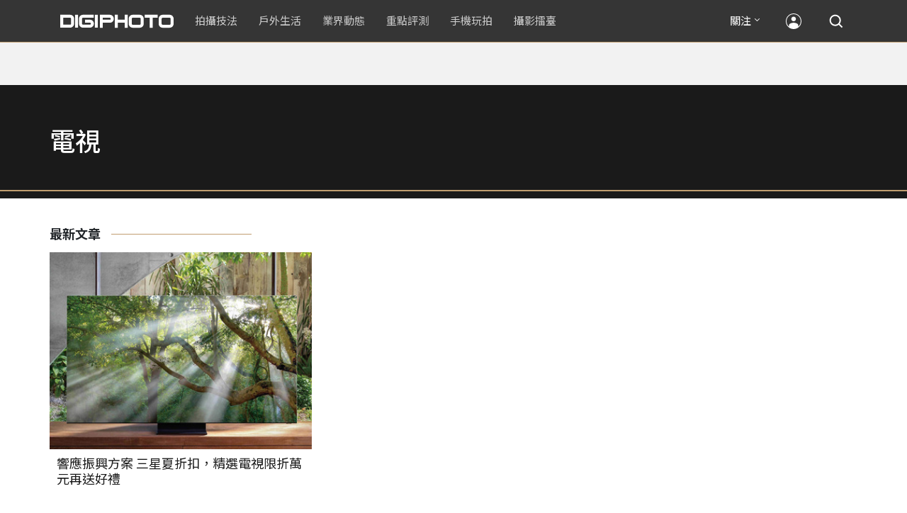

--- FILE ---
content_type: text/html; charset=UTF-8
request_url: https://t.ssp.hinet.net/
body_size: 61
content:
f9f5699d-8dad-48e4-aad2-2900443430a2!

--- FILE ---
content_type: text/html; charset=utf-8
request_url: https://www.google.com/recaptcha/api2/aframe
body_size: 269
content:
<!DOCTYPE HTML><html><head><meta http-equiv="content-type" content="text/html; charset=UTF-8"></head><body><script nonce="an5WG9f1BVw36PUR56kFMg">/** Anti-fraud and anti-abuse applications only. See google.com/recaptcha */ try{var clients={'sodar':'https://pagead2.googlesyndication.com/pagead/sodar?'};window.addEventListener("message",function(a){try{if(a.source===window.parent){var b=JSON.parse(a.data);var c=clients[b['id']];if(c){var d=document.createElement('img');d.src=c+b['params']+'&rc='+(localStorage.getItem("rc::a")?sessionStorage.getItem("rc::b"):"");window.document.body.appendChild(d);sessionStorage.setItem("rc::e",parseInt(sessionStorage.getItem("rc::e")||0)+1);localStorage.setItem("rc::h",'1768718362720');}}}catch(b){}});window.parent.postMessage("_grecaptcha_ready", "*");}catch(b){}</script></body></html>

--- FILE ---
content_type: application/javascript; charset=utf-8
request_url: https://fundingchoicesmessages.google.com/f/AGSKWxXDqSzPYdTvw_FfMftw1Eo3eafmjKdMSKj8TYrUhcjfEYebth4-NKTCzanQyi-Sv31_2EzlZU5Kk8IyiyMxjmrBHX4CLX7xviYK87gnMyQYRwEc_gWQqVLGtbpU_nWlpUMthjBu3Q==?fccs=W251bGwsbnVsbCxudWxsLG51bGwsbnVsbCxudWxsLFsxNzY4NzE4MzU4LDk5MjAwMDAwMF0sbnVsbCxudWxsLG51bGwsW251bGwsWzddXSwiaHR0cHM6Ly9kaWdpcGhvdG8udGVjaGJhbmcuY29tL3RhZ3MvNTc0NiIsbnVsbCxbWzgsIk05bGt6VWFaRHNnIl0sWzksImVuLVVTIl0sWzE5LCIyIl0sWzE3LCJbMF0iXSxbMjQsIiJdLFsyOSwiZmFsc2UiXV1d
body_size: -212
content:
if (typeof __googlefc.fcKernelManager.run === 'function') {"use strict";this.default_ContributorServingResponseClientJs=this.default_ContributorServingResponseClientJs||{};(function(_){var window=this;
try{
var OH=function(a){this.A=_.t(a)};_.u(OH,_.J);var PH=_.Zc(OH);var QH=function(a,b,c){this.B=a;this.params=b;this.j=c;this.l=_.F(this.params,4);this.o=new _.bh(this.B.document,_.O(this.params,3),new _.Og(_.Ok(this.j)))};QH.prototype.run=function(){if(_.P(this.params,10)){var a=this.o;var b=_.ch(a);b=_.Jd(b,4);_.gh(a,b)}a=_.Pk(this.j)?_.Xd(_.Pk(this.j)):new _.Zd;_.$d(a,9);_.F(a,4)!==1&&_.H(a,4,this.l===2||this.l===3?1:2);_.Dg(this.params,5)&&(b=_.O(this.params,5),_.fg(a,6,b));return a};var RH=function(){};RH.prototype.run=function(a,b){var c,d;return _.v(function(e){c=PH(b);d=(new QH(a,c,_.A(c,_.Nk,2))).run();return e.return({ia:_.L(d)})})};_.Rk(8,new RH);
}catch(e){_._DumpException(e)}
}).call(this,this.default_ContributorServingResponseClientJs);
// Google Inc.

//# sourceURL=/_/mss/boq-content-ads-contributor/_/js/k=boq-content-ads-contributor.ContributorServingResponseClientJs.en_US.M9lkzUaZDsg.es5.O/d=1/exm=kernel_loader,loader_js_executable/ed=1/rs=AJlcJMzanTQvnnVdXXtZinnKRQ21NfsPog/m=web_iab_tcf_v2_signal_executable
__googlefc.fcKernelManager.run('\x5b\x5b\x5b8,\x22\x5bnull,\x5b\x5bnull,null,null,\\\x22https:\/\/fundingchoicesmessages.google.com\/f\/AGSKWxWIGn0uRDhXt9GttiQtVZ5bQXfiKDlFUBTGfH3Vhs-NfDRKGaPML7Ag2hdUwtziFlHWcsMHdhBD6-5XzM5kwEETvgm5v-7t6v5Qh49HsZ4yyWopFx4slwtrUjv2BtP_ovkGsIWqnQ\\\\u003d\\\\u003d\\\x22\x5d,null,null,\x5bnull,null,null,\\\x22https:\/\/fundingchoicesmessages.google.com\/el\/AGSKWxXQpkvR-Ewn25m5D24nrhjn5PF5QIqQVz355LC6qEQXyG3qEByDRlDpVEP0LEFpm5gBaLJ6W2zXT-rXo5CahT6GGmKA0Z_dwSd-34UFrRR5-Z6GIlJWH2b61NhMhc_08WmdkBm4TQ\\\\u003d\\\\u003d\\\x22\x5d,null,\x5bnull,\x5b7\x5d\x5d\x5d,\\\x22techbang.com\\\x22,1,\\\x22en\\\x22,null,null,null,null,1\x5d\x22\x5d\x5d,\x5bnull,null,null,\x22https:\/\/fundingchoicesmessages.google.com\/f\/AGSKWxWl9Y9Jv48oueH0icPxODlV8tNUvUNtDzq6Nr8zGTTmTk6J3kEOzO7kgCBrpBHMXcB6aw6Oslk6pYYb-d56wlD_aqk83mg1en-cSb_sfVdQZ7lr6Cx-Tj6K5M2lekMQB1ReD_ynFA\\u003d\\u003d\x22\x5d\x5d');}

--- FILE ---
content_type: application/javascript;charset=UTF-8
request_url: https://tw.popin.cc/popin_discovery/recommend?mode=new&rid=300979&url=https%3A%2F%2Fdigiphoto.techbang.com%2Ftags%2F5746&&device=pc&media=digiphoto.techbang.com&extra=mac&agency=nissin_tw&topn=50&ad=10&r_category=all&country=tw&redirect=false&uid=7a0d83ea3cd279218c81768718359411&info=eyJ1c2VyX3RkX29zIjoiTWFjIiwidXNlcl90ZF9vc192ZXJzaW9uIjoiMTAuMTUuNyIsInVzZXJfdGRfYnJvd3NlciI6IkNocm9tZSIsInVzZXJfdGRfYnJvd3Nlcl92ZXJzaW9uIjoiMTMxLjAuMCIsInVzZXJfdGRfc2NyZWVuIjoiMTI4MHg3MjAiLCJ1c2VyX3RkX3ZpZXdwb3J0IjoiMTI4MHg3MjAiLCJ1c2VyX3RkX3VzZXJfYWdlbnQiOiJNb3ppbGxhLzUuMCAoTWFjaW50b3NoOyBJbnRlbCBNYWMgT1MgWCAxMF8xNV83KSBBcHBsZVdlYktpdC81MzcuMzYgKEtIVE1MLCBsaWtlIEdlY2tvKSBDaHJvbWUvMTMxLjAuMC4wIFNhZmFyaS81MzcuMzY7IENsYXVkZUJvdC8xLjA7ICtjbGF1ZGVib3RAYW50aHJvcGljLmNvbSkiLCJ1c2VyX3RkX3JlZmVycmVyIjoiIiwidXNlcl90ZF9wYXRoIjoiL3RhZ3MvNTc0NiIsInVzZXJfdGRfY2hhcnNldCI6InV0Zi04IiwidXNlcl90ZF9sYW5ndWFnZSI6ImVuLXVzQHBvc2l4IiwidXNlcl90ZF9jb2xvciI6IjI0LWJpdCIsInVzZXJfdGRfdGl0bGUiOiIlRTklOUIlQkIlRTglQTYlOTYlMjAlRTclOUElODQlRTYlOUMlODAlRTYlOTYlQjAlRTclODYlQjElRTklOTYlODAlRTYlOTYlODclRTclQUIlQTAlMjAlN0MlMjBESUdJUEhPVE8iLCJ1c2VyX3RkX3VybCI6Imh0dHBzOi8vZGlnaXBob3RvLnRlY2hiYW5nLmNvbS90YWdzLzU3NDYiLCJ1c2VyX3RkX3BsYXRmb3JtIjoiTGludXggeDg2XzY0IiwidXNlcl90ZF9ob3N0IjoiZGlnaXBob3RvLnRlY2hiYW5nLmNvbSIsInVzZXJfZGV2aWNlIjoicGMiLCJ1c2VyX3RpbWUiOjE3Njg3MTgzNTk0MTMsImZydWl0X2JveF9wb3NpdGlvbiI6IiIsImZydWl0X3N0eWxlIjoiIn0=&alg=ltr&uis=%7B%22ss_fl_pp%22%3Anull%2C%22ss_yh_tag%22%3Anull%2C%22ss_pub_pp%22%3Anull%2C%22ss_im_pp%22%3Anull%2C%22ss_im_id%22%3Anull%2C%22ss_gn_pp%22%3Anull%7D&callback=_p6_a0dd2ef3c0a5
body_size: 32155
content:
_p6_a0dd2ef3c0a5({"author_name":null,"image":"","common_category":null,"image_url":null,"title":"","category":"","keyword":[],"url":"https://digiphoto.techbang.com/tags/5746","pubdate":"","related":[],"hot":[{"url":"https://digiphoto.techbang.com/posts/13572-synnex-dji-price-cut-due-to-tax-break","title":"攝影玩家利多！聯強響應貨物稅新制，DJI 熱門攝錄影設備即日起最高降幅達 14%","image":"b71da7f8d40d55a671e87fb959f3f39e.jpg","pubdate":"202601150000000000","category":"新聞稿","common_category":["business","digital"],"image_url":"https://cdn1-digiphoto.techbang.com/system/revision_images/13572/large/DJI-1.jpg?1768462379","img_chine_url":"b71da7f8d40d55a671e87fb959f3f39e_160.jpg","task":"techbang_digiphoto_task","safe_text":true,"tag":"go_cluster","score":574},{"url":"https://digiphoto.techbang.com/posts/13573-sony-imaging-next-big-innovation-2026-2027","title":"影像產業的下一個震撼？Sony 2026-2027 年度計畫傳將迎來「巨大式創新」","image":"d21f2eafeea4b9cf48ed7a64905857f1.jpg","pubdate":"202601160000000000","category":"業界動態","common_category":["digital","business"],"image_url":"https://cdn2-digiphoto.techbang.com/system/revision_images/13573/large/Sony_Alpha.jpg?1768526146","img_chine_url":"d21f2eafeea4b9cf48ed7a64905857f1_160.jpg","task":"techbang_digiphoto_task","safe_text":true,"tag":"go_cluster","score":482},{"url":"https://digiphoto.techbang.com/posts/13571-nikon-2026-product-roadmap-red-integration","title":"旗艦進化與影像革新：Nikon 2026 年度產品佈局與 RED 技術整合預測","image":"f2a0fd1a28583af1047726b5a7a60a51.jpg","pubdate":"202601150000000000","category":"業界動態","common_category":["digital","beauty"],"image_url":"https://cdn1-digiphoto.techbang.com/system/revision_images/13571/large/Nikon.jpg?1768443140","img_chine_url":"f2a0fd1a28583af1047726b5a7a60a51_160.jpg","task":"techbang_digiphoto_task","safe_text":true,"tag":"go_cluster","score":186},{"url":"https://digiphoto.techbang.com/posts/13574-viltrox-l-mount-autofocus-lens-february-launch","title":"L 接環陣容戰力補強！Viltrox 首款 L-mount 自動對焦鏡頭傳於 2 月正式發表","image":"f494823f33a0e242134f618ce08bd160.jpg","pubdate":"202601160000000000","category":"業界動態","common_category":["digital","sports"],"image_url":"https://cdn2-digiphoto.techbang.com/system/revision_images/13574/large/VILTROX-L-mount-AF-0.jpg?1768530673","img_chine_url":"f494823f33a0e242134f618ce08bd160_160.jpg","task":"techbang_digiphoto_task","safe_text":true,"tag":"go_cluster","score":131},{"url":"https://digiphoto.techbang.com/posts/13569-canon-telephoto-lens-control-patent","title":"遠端操控不再是夢？Canon 公開內建增距鏡「手電一體」控制新專利","image":"c1f75d1654a64f38836ca71c8b5aeae5.jpg","pubdate":"202601140000000000","category":"業界動態","common_category":["digital","business"],"image_url":"https://cdn1-digiphoto.techbang.com/system/revision_images/13569/large/Canon-0.jpg?1768357616","img_chine_url":"c1f75d1654a64f38836ca71c8b5aeae5_160.jpg","task":"techbang_digiphoto_task","safe_text":true,"tag":"go_cluster","score":128},{"url":"https://digiphoto.techbang.com/posts/13570-ricoh-gr-iv-monochrome-announced","title":"Ricoh 發表黑白隨身機 GR IV Monochrome，售價約新台幣 71,500 元","image":"e7e45ebe5a7f7b39cee947b44f791fe4.jpg","pubdate":"202601150000000000","category":"業界動態","common_category":["digital","economy"],"image_url":"https://cdn2-digiphoto.techbang.com/system/revision_images/13570/large/GR_IV_Monochrome-0.jpg?1768441185","img_chine_url":"e7e45ebe5a7f7b39cee947b44f791fe4_160.jpg","task":"techbang_digiphoto_task","safe_text":true,"tag":"go_cluster","score":69},{"url":"https://digiphoto.techbang.com/posts/13568-fuji-xf-18mm-f2-patent","title":"經典餅乾鏡迎來改款曙光？富士公開新款 XF 18mm F2 定焦鏡頭的內對焦專利","image":"356a053e47fcb1c56b73ff11212fba9e.jpg","pubdate":"202601140000000000","category":"業界動態","common_category":["lifestyle","social"],"image_url":"https://cdn1-digiphoto.techbang.com/system/revision_images/13568/large/XF_18mm_F2_R-0.jpg?1768354422","img_chine_url":"356a053e47fcb1c56b73ff11212fba9e_160.jpg","task":"techbang_digiphoto_task","safe_text":true,"tag":"go_cluster","score":65},{"url":"https://digiphoto.techbang.com/posts/13567-joel-meyerowitz-leica-fotograf-des-jahres-2025","title":"街頭攝影大師的啟蒙瞬間：喬爾．梅耶羅維茨早期傑作獲選「2025 徠卡年度照片」","image":"f9077f82ea0d51920026fe8def1bdfa1.jpg","pubdate":"202601130000000000","category":"業界動態","common_category":["lifestyle","social"],"image_url":"https://cdn2-digiphoto.techbang.com/system/revision_images/13567/large/Leica-0.jpg?1768275263","img_chine_url":"f9077f82ea0d51920026fe8def1bdfa1_160.jpg","task":"techbang_digiphoto_task","safe_text":true,"tag":"go_cluster","score":61},{"url":"https://digiphoto.techbang.com/posts/13562-canon-eos-r7-mark-ii-rumored-specs","title":"Canon EOS R7 Mark II 傳聞規格流出，APS-C 旗艦王者呼之欲出","image":"3f76888098d8c0fcebd9dc0244377464.jpg","pubdate":"202601090000000000","category":"業界動態","common_category":["digital","beauty"],"image_url":"https://cdn0-digiphoto.techbang.com/system/revision_images/13562/large/EOS_R7_Mark_II.jpg?1767924843","img_chine_url":"3f76888098d8c0fcebd9dc0244377464_160.jpg","task":"techbang_digiphoto_task","safe_text":true,"tag":"go_cluster","score":51},{"url":"https://digiphoto.techbang.com/posts/13566-canon-powershot-g7x-mark-iii-successor-rumored","title":"經典不死！傳 Canon PowerShot G7 X Mark III 的後繼機種有望在今年年底前推出？","image":"736031b8b08ee81a86dbdb89ab7bf8da.jpg","pubdate":"202601130000000000","category":"業界動態","common_category":["digital","economy"],"image_url":"https://cdn1-digiphoto.techbang.com/system/revision_images/13566/large/Canon_PowerShot_G7_Mark_III.jpg?1768270774","img_chine_url":"736031b8b08ee81a86dbdb89ab7bf8da_160.jpg","task":"techbang_digiphoto_task","safe_text":true,"tag":"go_cluster","score":47},{"url":"https://digiphoto.techbang.com/posts/13564-fujifilm-x-half-white-edition","title":"Fujifilm X-Half 白色版驚喜亮相，引領數位半格機的純白文青風暴","image":"423ec03b9b5b52a60071dda8f1011a04.jpg","pubdate":"202601120000000000","category":"業界動態","common_category":["trip","sports"],"image_url":"https://cdn1-digiphoto.techbang.com/system/revision_images/13564/large/X_half-white-0.jpg?1768187485","img_chine_url":"423ec03b9b5b52a60071dda8f1011a04_160.jpg","task":"techbang_digiphoto_task","safe_text":true,"tag":"go_cluster","score":23},{"url":"https://digiphoto.techbang.com/posts/13558-nikon-z-24-105mm-travel-lens","title":"重新定義旅行鏡：Nikon 發表  Z 24-105mm f/4-7.1，極致輕量化引領隨身攝影新視界","image":"c6313a97deb3792bada5fb77a7448fb1.jpg","pubdate":"202601080000000000","category":"業界動態","common_category":["digital","business"],"image_url":"https://cdn0-digiphoto.techbang.com/system/revision_images/13558/large/Nikon_24-105mm_F4-7.1-0.jpg?1767835924","img_chine_url":"c6313a97deb3792bada5fb77a7448fb1_160.jpg","task":"techbang_digiphoto_task","safe_text":true,"tag":"go_cluster","score":19},{"url":"https://digiphoto.techbang.com/posts/13557-fuji-instax-mini-evo-cinema-8mm-camera","title":"富士發表 instax mini Evo Cinema，首創 8mm 攝影機手感與影片馬上看體驗","image":"3aba5548628d3ed5dd7b0ad4daee0e08.jpg","pubdate":"202601070000000000","category":"業界動態","common_category":["lovemarrige","digital"],"image_url":"https://cdn2-digiphoto.techbang.com/system/revision_images/13557/large/instax_mini_Evo_Cinema-000.jpg?1767775838","img_chine_url":"3aba5548628d3ed5dd7b0ad4daee0e08_160.jpg","task":"techbang_digiphoto_task","safe_text":true,"tag":"go_cluster","score":12},{"url":"https://digiphoto.techbang.com/posts/12950-2025-six-types-of-body-worn-camera-purchase-guide-easy-to-take-photos-quality-is-paramount","title":"2025六大類型隨身相機選購指南！輕鬆拍照畫質至上","image":"07cfb9306ceeadfab40c0902ff8779b0.jpg","pubdate":"202412240000000000","category":"拍攝技法","safe_text":true,"common_category":["digital","business"],"image_url":"https://cdn1-digiphoto.techbang.com/system/revision_images/12950/large/Camera-01.jpg?1735009997","task":"techbang_digiphoto_task","score":10},{"url":"https://digiphoto.techbang.com/posts/13525-ricoh-gr-iv-hdf-announced","title":"理光正式發表 RICOH GR IV HDF：搭載獨家擴散濾鏡，2026 年 1 月 16 日正式發售","image":"bca6dcecde016e5b86b2fe10b1c2823e.jpg","pubdate":"202512180000000000","category":"業界動態","common_category":["digital","education"],"image_url":"https://cdn1-digiphoto.techbang.com/system/revision_images/13525/large/GR_IV_HDF-0.jpg?1766021940","img_chine_url":"bca6dcecde016e5b86b2fe10b1c2823e_160.jpg","task":"techbang_digiphoto_task","safe_text":true,"tag":"go_cluster","score":10},{"url":"https://digiphoto.techbang.com/posts/13466-godox-it32-modular-flash-x5-trigger","title":"神牛發表 Godox iT32 模組化閃光燈：X5 觸發器實現一燈通吃多品牌 TTL 系統","image":"485ee2eb2f90231b19809dca976ce709.jpg","pubdate":"202511110000000000","category":"業界動態","safe_text":true,"common_category":["digital","business"],"image_url":"https://cdn1-digiphoto.techbang.com/system/revision_images/13466/large/Godox-0.jpg?1762835792","task":"techbang_digiphoto_task","score":8},{"url":"https://digiphoto.techbang.com/posts/556-novice-compulsory-credits-p-a","title":"攝影新手 基礎班： P、A、S、M 拍攝模式 先搞懂","image":"","pubdate":"201101310000000000","category":"拍攝技法","safe_text":true,"common_category":["business","digital"],"image_url":null,"task":"techbang_digiphoto_task","score":8},{"url":"https://digiphoto.techbang.com/posts/1110","title":"相機背帶綁法 教學 | DIGIPHOTO-用鏡頭享受生命","image":"b1baa19b0cc21b195033077c3f612657.jpg","pubdate":"000000000000000000","category":"","safe_text":true,"common_category":["business"],"image_url":"https://digiphoto.techbang.com/cover_images/headline/missing.png","score":7},{"url":"https://digiphoto.techbang.com/posts/13431-fuji-x-t30-iii-xc-13-33mm-announced","title":"輕巧經典再升級：富士正式發表 X-T30 III 和 XC 13-33mm F3.5-6.3 OIS","image":"4bc814d26df8455f524ed3539032c762.jpg","pubdate":"202510230000000000","category":"業界動態","safe_text":true,"common_category":["digital","business"],"image_url":"https://cdn1-digiphoto.techbang.com/system/revision_images/13431/large/X-T30_III-0.jpg?1761202146","task":"techbang_digiphoto_task","score":7},{"url":"https://digiphoto.techbang.com/posts/2867-iii-photography-photographing-vent-can-thoroughly-uncomfortable-emotions","title":"驚聲尖叫玩攝影，拍照也能徹底發洩不爽情緒！ | DIGIPHOTO-用鏡頭享受生命","image":"b1baa19b0cc21b195033077c3f612657.jpg","pubdate":"000000000000000000","category":"","safe_text":true,"common_category":["lovemarrige"],"image_url":"https://digiphoto.techbang.com/cover_images/headline/missing.png","score":7},{"url":"https://digiphoto.techbang.com/posts/11536-mobile-photography-classroomwhat-is-the-use-of-professional-mode","title":"【手機攝影教室】自動模式也能拍照，但透過專業模式能讓影像呈現更顯獨特與個人風格","image":"40112122e7a8cab042f3481b225cb2c2.jpg","pubdate":"202204080000000000","category":"業界動態","safe_text":true,"common_category":["digital","business"],"image_url":"https://cdn0-digiphoto.techbang.com/system/revision_images/11536/large/01.jpg?1649317774","task":"techbang_digiphoto_task","topic":["phonepad"],"score":7},{"url":"https://digiphoto.techbang.com/posts/13556-fujifilm-xh2-firmware-update-130","title":"質感與機能同步進化：Fujifilm X half 迎來 Ver.1.30 重大韌體更新","image":"c9610276bda6f6b924b2ce5b4096990c.jpg","pubdate":"202601070000000000","category":"業界動態","common_category":["lovemarrige","digital"],"image_url":"https://cdn1-digiphoto.techbang.com/system/revision_images/13556/large/X_half.jpg?1767749943","img_chine_url":"c9610276bda6f6b924b2ce5b4096990c_160.jpg","task":"techbang_digiphoto_task","safe_text":true,"tag":"go_cluster","score":6},{"url":"https://digiphoto.techbang.com/posts/12969-fujifilm-x-m5","title":"不容小覷的輕巧入門機！FUJIFILM X-M5 快速評測","image":"0929836f275f4b4506a59fc59bd1da84.jpg","pubdate":"202501080000000000","category":"拍攝技法","safe_text":false,"common_category":["digital","business"],"image_url":"https://cdn1-digiphoto.techbang.com/system/revision_images/12969/large/X-M5-00.jpg?1736156124","task":"techbang_digiphoto_task","score":6},{"url":"https://digiphoto.techbang.com/posts/13553-2025-ph","title":"Map Camera 公布 2025 年攝影器材銷售排行：柯達驚喜奪冠，變焦鏡頭穩坐市場主流","image":"ba6b5dfe21f9663c4b0a03bcdd070779.jpg","pubdate":"202601060000000000","category":"業界動態","common_category":["fashion","home"],"image_url":"https://cdn0-digiphoto.techbang.com/system/revision_images/13553/large/Map_Camera_2026.jpg?1767664000","img_chine_url":"ba6b5dfe21f9663c4b0a03bcdd070779_160.jpg","task":"techbang_digiphoto_task","safe_text":true,"tag":"go_cluster","score":5},{"url":"https://digiphoto.techbang.com/posts/13543-canon-eos-r3-mark-ii-rumored-for-2026","title":"奧運前的震撼彈？傳 Canon 將於 2026 年 2 月初發布 EOS R3 Mark II 的開發公告","image":"6719bf08cab8cf3855086893ec829361.jpg","pubdate":"202512300000000000","category":"業界動態","common_category":["digital","beauty"],"image_url":"https://cdn2-digiphoto.techbang.com/system/revision_images/13543/large/EOS_R3_Mark_II.jpg?1767060041","img_chine_url":"6719bf08cab8cf3855086893ec829361_160.jpg","task":"techbang_digiphoto_task","safe_text":true,"tag":"go_cluster","score":5},{"url":"https://digiphoto.techbang.com/posts/13483-fuji-x-t6-delayed-x-e5-strap-fix","title":"富士最新旗艦機 X-T6 傳將延至 2026 年發表，X-E5 背帶環卻先迎來免費檢修計畫","image":"c6486dda8126375e330f917e877e8b98.jpg","pubdate":"202511210000000000","category":"業界動態","safe_text":true,"common_category":["business","digital"],"image_url":"https://cdn0-digiphoto.techbang.com/system/revision_images/13483/large/Fujifilm_X-T6.jpg?1763694468","task":"techbang_digiphoto_task","score":5},{"url":"https://digiphoto.techbang.com/posts/8693-use-a-camera-to-record-this-familiar-and-unfamiliar-city-made-17-recommendations-of-the-city-street","title":"拍好城市街景的17大建議，用相機記錄這熟悉又陌生的城市風光","image":"3451b505282bdbf7ea10324188d1b913.jpg","pubdate":"202105260000000000","category":"拍攝技法","safe_text":true,"common_category":["business","lifestyle"],"image_url":"https://cdn1-digiphoto.techbang.com/system/revision_images/8693/large/%E6%9C%AA%E5%91%BD%E5%90%8D-1.jpg?1621946151","task":"techbang_digiphoto_task","topic":["trip","lifestyle"],"score":4},{"url":"https://digiphoto.techbang.com/posts/3108","title":"SIE女孩寫真 No.3 | DIGIPHOTO-用鏡頭享受生命","image":"b1baa19b0cc21b195033077c3f612657.jpg","pubdate":"000000000000000000","category":"","safe_text":false,"common_category":["business"],"image_url":"https://digiphoto.techbang.com/cover_images/headline/missing.png","score":4},{"url":"https://digiphoto.techbang.com/posts/13563-canon-spad-sensor-dynamic-range","title":"Canon 於 CES 2026 揭曉 SPAD 感光元件原型，26 檔動態範圍有望改寫未來影像技術","image":"de5c3e0715d99ae5723f2a2c218ebaf9.jpg","pubdate":"202601120000000000","category":"業界動態","common_category":["lifestyle","social"],"image_url":"https://cdn0-digiphoto.techbang.com/system/revision_images/13563/large/Canon_SPAD_CMOS-0_Firefly_Upscaler_2x_%E7%B8%AE%E6%94%BE.jpg?1768182959","img_chine_url":"de5c3e0715d99ae5723f2a2c218ebaf9_160.jpg","task":"techbang_digiphoto_task","safe_text":false,"tag":"go_cluster","score":4},{"url":"https://digiphoto.techbang.com/posts/12502-what-are-the-main-differences-between-the-latest-fujifilm-camera-x100vi-and-x100v-and-which-one-should-i-buy","title":"富士相機最新發表的X100VI，和X100V究竟主要差異有哪些？我應該買哪一台？","image":"451cc38ae7605ab2956d905644320819.jpg","pubdate":"202402210000000000","category":"拍攝技法","safe_text":true,"common_category":["digital","business"],"image_url":"https://cdn2-digiphoto.techbang.com/system/revision_images/12502/large/X100VI_vs_X100V.jpg?1708502016","task":"techbang_digiphoto_task","score":4},{"url":"https://digiphoto.techbang.com/posts/10583-lightroom-doesnt-look-very-eye-catching-but-its-a-very-practical-6-features","title":"Adobe Lightroom上不太起眼，但卻非常實用的6個功能，你都用過？？","image":"0a554b83ad8f0b2c120008b3698ccdff.jpg","pubdate":"202011020000000000","category":"","safe_text":true,"common_category":["digital","business"],"image_url":"https://cdn1-digiphoto.techbang.com/system/revision_images/10583/large/f8a805920b82f07e3e746ecca3cad23d.jpg?1604277600","task":"techbang_digiphoto_task","topic":["phonepad","digital","economy"],"score":4},{"url":"https://digiphoto.techbang.com/posts/12868-nikonnikkor-z-28-135mm-f4-pz","title":"Nikon宣布開發NIKKOR Z 28-135mm F4 PZ！首款全片幅專用電動變焦鏡頭","image":"5fa1d1604e2cf727ea23c335a5a719a9.jpg","pubdate":"202411010000000000","category":"業界動態","safe_text":true,"common_category":["digital","carbike"],"image_url":"https://cdn0-digiphoto.techbang.com/system/revision_images/12868/large/Z_28-135mm_F4_PZ-0.jpg?1730383102","task":"techbang_digiphoto_task","score":3},{"url":"https://digiphoto.techbang.com/posts/12272-the-best-example-of-a-portable-machine-that-sharpens-a-sword-in-four-years-leica-q3-quick-review","title":"四年磨一劍之隨身機最佳典範！LEICA Q3快速評測","image":"eeb258bd3cab68f8167a3d4f4ca3ccc6.jpg","pubdate":"202309180000000000","category":"拍攝技法","safe_text":true,"common_category":["digital","business"],"image_url":"https://cdn2-digiphoto.techbang.com/system/revision_images/12272/large/LEICA_Q3-01.jpg?1695005407","task":"techbang_digiphoto_task","score":3},{"url":"https://digiphoto.techbang.com/posts/12276-there-are-indications-that-canon-will-gradually-introduce-second-generation-versions-of-rf-lenses-starting-in-2024","title":"有跡象顯示Canon將於2024年開始陸續推出RF鏡頭的第二代版本","image":"9d9d6391a54470d2cbc533127fcde4f7.jpg","pubdate":"202309200000000000","category":"業界動態","safe_text":true,"common_category":["digital","lifestyle"],"image_url":"https://cdn2-digiphoto.techbang.com/system/revision_images/12276/large/RF-mount-lens_%E6%8B%B7%E8%B2%9D.jpg?1695170103","task":"techbang_digiphoto_task","score":3},{"url":"https://digiphoto.techbang.com/posts/7287-artisan","title":"ARTISAN & ARTIST全新概念商品 - RED LABEL 都會風格 俐落率性 引領簡約新時尚 | DIGIPHOTO-用鏡頭享受生命","image":"163d4e35e2cac1da115e941abf88fdc8.jpg","pubdate":"000000000000000000","category":"","safe_text":true,"common_category":["fashion"],"image_url":"https://cdn2-digiphoto-techbang.pixfs.net/system/cover_images/7287/headline/cover1.jpg?1418020645","score":3},{"url":"https://digiphoto.techbang.com/posts/13535-canon-cinema-eos-firmware-update-open-gate","title":"Canon 釋出 Cinema EOS 重大韌體更新：解鎖 Open Gate，操作性能全面進化","image":"cb6cbb23f727506d341658e0cf0d4b54.jpg","pubdate":"202512230000000000","category":"業界動態","common_category":["business","digital"],"image_url":"https://cdn1-digiphoto.techbang.com/system/revision_images/13535/large/Canon_Cinema_EOS-0.jpg?1766455150","img_chine_url":"cb6cbb23f727506d341658e0cf0d4b54_160.jpg","task":"techbang_digiphoto_task","safe_text":true,"tag":"go_cluster","score":3},{"url":"https://digiphoto.techbang.com/posts/7114-night-","title":"夜曝 攝影 另一選擇！ 長曝 飛機 光軌，繪出通往銀河軌道","image":"ad10c93424845bf36d1d373f896b0c99.jpg","pubdate":"201410150000000000","category":"拍攝技法","safe_text":true,"common_category":["business","lifestyle"],"image_url":"https://cdn0-digiphoto.techbang.com/system/excerpt_images/7114/front/77204911b595b136168da3aa76054127.jpg?1413277572","task":"techbang_digiphoto_task","score":3},{"url":"https://digiphoto.techbang.com/posts/13389-canon-rf-14mm-f2l-vcm-lens","title":"Canon 下一款 VCM 鏡頭將是 RF 14mm F2L VCM？首款光圈未達 F1.4 的 VCM 鏡頭","image":"b399b4406b26e4a4492f3e7fa62d69f7.jpg","pubdate":"202509260000000000","category":"業界動態","safe_text":true,"common_category":["digital","business"],"image_url":"https://cdn2-digiphoto.techbang.com/system/revision_images/13389/large/Canon_VCM-0.jpg?1758855178","task":"techbang_digiphoto_task","score":3},{"url":"https://digiphoto.techbang.com/posts/12661-mobile-photography-classroomas-long-as-you-make-good-use-of-a-few-functions-your-mobile-phone-can-also-successfully-capture-the-dynamic-moments-of-high-speed-movement","title":"【手機攝影教室】只要善用幾項功能，手機也能成功抓拍高速移動的動態瞬間","image":"4cef54c407866c305a34508766f50a5d.jpg","pubdate":"202406120000000000","category":"手機玩拍","safe_text":true,"common_category":["digital","business"],"image_url":"https://cdn2-digiphoto.techbang.com/system/revision_images/12661/large/pexels-zante-6528155.jpg?1717487996","task":"techbang_digiphoto_task","score":3},{"url":"https://digiphoto.techbang.com/posts/13546-canon-eos-r7-mark-ii-39mp-sensor-cfexpress","title":"Canon EOS R7 Mark II 是否將迎來 3,900 萬畫素背照式感光元件與 CFexpress 支援？","image":"2c09ba4d87f45b9bdd18b7bee2f5aa0f.jpg","pubdate":"202512310000000000","category":"業界動態","common_category":["digital","beauty"],"image_url":"https://cdn2-digiphoto.techbang.com/system/revision_images/13546/large/EOS_R7_Mark_II.jpg?1767146447","img_chine_url":"2c09ba4d87f45b9bdd18b7bee2f5aa0f_160.jpg","task":"techbang_digiphoto_task","safe_text":true,"tag":"go_cluster","score":3},{"url":"https://digiphoto.techbang.com/posts/10191-what-kind-of-photos-do-you-want-to-use-for-medium-telephoto-lenses","title":"拍什麼樣的照片要用到中長焦鏡頭？ | DIGIPHOTO-用鏡頭享受生命","image":"6d7ee92d03905ec294607f744cc16f0d.jpg","pubdate":"202004010000000000","category":"","safe_text":true,"common_category":["lifestyle","fashion"],"image_url":"https://cdn1-digiphoto.techbang.com/system/cover_images/10191/headline/002.jpg?1584588299","task":"techbang_digiphoto_task","score":3},{"url":"https://digiphoto.techbang.com/posts/6835-to-take-good-children-started-with-children","title":"要拍好你家寶貝？先從了解 兒童 開始 | DIGIPHOTO-用鏡頭享受生命","image":"4a6a03632935fac2961e972d04c051a3.jpg","pubdate":"000000000000000000","category":"","safe_text":false,"common_category":["fashion"],"image_url":"https://cdn1-digiphoto-techbang.pixfs.net/system/cover_images/6835/headline/TOP-1.jpg?1407684088","score":3},{"url":"https://digiphoto.techbang.com/posts/13565-fujifilm-x-t6-rumored-for-2026","title":"傳聞富士預計將在 2026 年 9 月發表最新旗艦相機 Fujifilm X-T6？","image":"c8f0d669d2ad4850bbf07ec284aad112.jpg","pubdate":"202601130000000000","category":"業界動態","common_category":["lifestyle","social"],"image_url":"https://cdn1-digiphoto.techbang.com/system/revision_images/13565/large/X-T6.jpg?1768267345","img_chine_url":"c8f0d669d2ad4850bbf07ec284aad112_160.jpg","task":"techbang_digiphoto_task","safe_text":true,"tag":"go_cluster","score":3},{"url":"https://digiphoto.techbang.com/posts/10257-7-reasons-to-shoot-black-and-white-photos","title":"拍攝黑白相片的7大原因 | DIGIPHOTO-用鏡頭享受生命","image":"aa6dfd9daa4ac2529164ffaedb9769f0.jpg","pubdate":"202005180000000000","category":"","safe_text":false,"common_category":["fashion","lifestyle"],"image_url":"https://cdn1-digiphoto.techbang.com/system/cover_images/10257/headline/ia_100001193.jpg?1587887820","task":"techbang_digiphoto_task","score":2},{"url":"https://digiphoto.techbang.com/posts/13225-adobe-lightrooms-latest-ai-features-people-removal-and-reflection-removal-are-shared-with-each-other","title":"Adobe Lightroom 最新 AI 功能「人物移除」、「反光移除」試玩心得分享","image":"ae30534e7baa3fdf076765af27ac054e.jpg","pubdate":"202506200000000000","category":"拍攝技法","safe_text":true,"common_category":["business","digital"],"image_url":"https://cdn0-digiphoto.techbang.com/system/revision_images/13225/large/Lr-00.jpg?1750321741","task":"techbang_digiphoto_task","score":2},{"url":"https://digiphoto.techbang.com/posts/9746-how-do-you-shoot-the-backlight-when-you-shoot-a-portrait-take-a-look-at-the-conscience-of-the-backlight-portrait-photography-course","title":"拍人像時逆光怎麼拍？最強逆光人像攝影教程來解答 | DIGIPHOTO-用鏡頭享受生命","image":"875b0a74e95fc3d5347dbf283136810c.jpg","pubdate":"000000000000000000","category":"","safe_text":true,"common_category":["business"],"image_url":"https://cdn0-digiphoto-techbang.pixfs.net/system/cover_images/9746/headline/002.jpg?1532354961","score":2},{"url":"https://digiphoto.techbang.com/posts/13262-ricoh-releases-gr-series-exclusive-app-gr-word-transfer-share-and-shoot-remotely-all-at-once","title":"理光發布 GR 系列專屬應用程式：GR WORD！傳檔、分享、搖控拍攝一次搞定","image":"c63d4d02c4fef033ca7a1047e9d7d88c.jpg","pubdate":"202507160000000000","category":"業界動態","safe_text":true,"common_category":["digital","business"],"image_url":"https://cdn1-digiphoto.techbang.com/system/revision_images/13262/large/GR_WOLD-0.jpg?1752567071","task":"techbang_digiphoto_task","score":2},{"url":"https://digiphoto.techbang.com/posts/4405-yat-dx-nikons-first-ultimate-portable-machine-brand-new-coolpix-a-debut","title":"Nikon首款極緻逸品DX隨身機，全新COOLPIX A登場 | DIGIPHOTO-用鏡頭享受生命","image":"b1baa19b0cc21b195033077c3f612657.jpg","pubdate":"000000000000000000","category":"","safe_text":true,"common_category":["digital"],"image_url":"https://digiphoto.techbang.com/cover_images/headline/missing.png","score":2},{"url":"https://digiphoto.techbang.com/posts/10055-fujifilm-x-t3-and-x-t30-how-do-i-choose","title":"FUJIFILM X-T3和X-T30我該怎麼選？ | DIGIPHOTO-用鏡頭享受生命","image":"95a494b790cda4ed09527d131841501e.jpg","pubdate":"201910020000000000","category":"","safe_text":true,"common_category":["digital","business"],"image_url":"https://cdn2-digiphoto.techbang.com/system/cover_images/10055/headline/01-69.jpg?1569985324","task":"techbang_digiphoto_task","score":2},{"url":"https://digiphoto.techbang.com/posts/7733-sony-fe-24-240mm-f35-63-oss-evaluation-experience-a-complete-travel-mirror-street-trials","title":"Sony FE 24-240mm F3.5-6.3 OSS評測體驗：全方位旅遊鏡的街頭試煉 | DIGIPHOTO-用鏡頭享受生命","image":"f65ad2926b9400f72f9a9a94747498e4.jpg","pubdate":"000000000000000000","category":"","safe_text":true,"common_category":["digital"],"image_url":"https://cdn0-digiphoto-techbang.pixfs.net/system/cover_images/7733/headline/0_169.jpg?1430809551","score":2}],"share":0,"pop":[],"ad":[{"_id":"661e6535324ed172b08b4568","dsp":"appier","title":"楓之谷世界 Artale 神木村開放","image":"https://cr.adsappier.com/i/ed29acf0-8e19-4aee-8def-33fe457d9502/4LEayMR_1764814050731_0.jpeg","origin_url":"https://tw.c.appier.net/xclk?bidobjid=lXYg82tKBDaDPp4HGIBsaQ&cid=UT1gSoEXQL-tBE-pl1JEBQ&crid=Lghxx3fuQTeO0YBHDT2Aeg&crpid=PKfN6SsFTDq0WAsY_BaJOA&soid=WYaH&partner_id=0ZbOxc8zecjd&bx=Cylxwnu_orGD7yQRorIy20oyo0oVoqI-uY79uqa13bgjcHTaUDtBKjtgwmN1w8zjKY7BUnu-uYgWJ4u_74x1wHTRuqayK4lBZyu_uYsNwyu-uYsBuqa1ord1K4lBZDw121uVo4QV7nQDKqd1eM&ui=CylYc8Myuqa1oyQyo1QVo0G9oqMs2qaVo4lO&consent=1&ddhh=or6WoM","url":"https://a.popin.cc/popin_redirect/redirect?lp=https%3A%2F%2Ftw.c.appier.net%2Fxclk%3Fbidobjid%3DlXYg82tKBDaDPp4HGIBsaQ%26cid%3DUT1gSoEXQL-tBE-pl1JEBQ%26crid%3DLghxx3fuQTeO0YBHDT2Aeg%26crpid%3DPKfN6SsFTDq0WAsY_BaJOA%26soid%3DWYaH%26partner_id%3D0ZbOxc8zecjd%26bx%3DCylxwnu_orGD7yQRorIy20oyo0oVoqI-uY79uqa13bgjcHTaUDtBKjtgwmN1w8zjKY7BUnu-uYgWJ4u_74x1wHTRuqayK4lBZyu_uYsNwyu-uYsBuqa1ord1K4lBZDw121uVo4QV7nQDKqd1eM%26ui%3DCylYc8Myuqa1oyQyo1QVo0G9oqMs2qaVo4lO%26consent%3D1%26ddhh%3Dor6WoM&data=[base64]&token=3648a6ffe98f2e508f91&t=1768718360889&uid=7a0d83ea3cd279218c81768718359411&crypto=J5JJxGh3bumv8Rl9_pnApw4omqXloszE5u1n5ehnUTw=","imp":"https://a.popin.cc/popin_redirect/redirect?lp=&data=[base64]&token=3648a6ffe98f2e508f91&t=1768718360889&uid=7a0d83ea3cd279218c81768718359411&type=imp","media":"Maplestory Worlds","campaign":"661e62fd324ed12b388b4567","nid":"661e6535324ed172b08b4568","imptrackers":["https://ss-jp2.appiersig.com/winshowimg?bidobjid=lXYg82tKBDaDPp4HGIBsaQ&cid=UT1gSoEXQL-tBE-pl1JEBQ&crid=Lghxx3fuQTeO0YBHDT2Aeg&crpid=PKfN6SsFTDq0WAsY_BaJOA&soid=WYaH&partner_id=0ZbOxc8zecjd&bx=Cylxwnu_orGD7yQRorIy20oyo0oVoqI-uY79uqa13bgjcHTaUDtBKjtgwmN1w8zjKY7BUnu-uYgWJ4u_74x1wHTRuqayK4lBZyu_uYsNwyu-uYsBuqa1ord1K4lBZDw121uVo4QV7nQDKqd1eM&ui=CylYc8Myuqa1oyQyo1QVo0G9oqMs2qaVo4lO&consent=1&ddhh=or6WoM&price=0.11774152832031251","https://vst.c.appier.net/w?cid=UT1gSoEXQL-tBE-pl1JEBQ&crid=Lghxx3fuQTeO0YBHDT2Aeg&crpid=PKfN6SsFTDq0WAsY_BaJOA&bidobjid=lXYg82tKBDaDPp4HGIBsaQ&partner_id=0ZbOxc8zecjd&tracking_ns=622d4f6d43bf814&consent=1&w=1","https://gocm.c.appier.net/popin","https://abr.ge/@maplestoryworlds/appier?click_id=UT1gSoEXQL-tBE-pl1JEBQ.lXYg82tKBDaDPp4HGIBsaQ&sub_id=appier_broad&sub_id_1=0ZbOxc8zecjd&sub_id_2=digiphoto.techbang.com&campaign=1-1_gl_tw_250424&campaign_id=1-1_gl_tw_258751c1d2489a&ad_creative=gl_artale_upd_leafreriding&ad_creative_id=gl_artale_upaaac194db4ba&ad_group=appier_broad&ad_group_id=appier_broad1a7258a7b5f1&content=pc_tw&routing_short_id=51hrk8&term=gl_artale_upd_leafreriding&tracking_template_id=a84b223cbb93bf84fabe7c607274d288&ad_type=view&_atrk_c=UT1gSoEXQL-tBE-pl1JEBQ&_atrk_cr=Lghxx3fuQTeO0YBHDT2Aeg&_atrk_pt=0ZbOxc8zecjd&_atrk_bi=lXYg82tKBDaDPp4HGIBsaQ","https://mt-usw.appiersig.com/event?bidobjid=lXYg82tKBDaDPp4HGIBsaQ&cid=UT1gSoEXQL-tBE-pl1JEBQ&oid=TbOw08gTQ3SyhML0FPS_pA&partner_id=0ZbOxc8zecjd&s2s=0&event=show&loc=show&dm=&osv=10.15.7.0&adj=0&cn=03bgjcHTaUDtBKjtgwmN1w8zjKY7BUM&url=[base64]"],"clicktrackers":[],"score":0.0036025814935288047,"score2":0.0036025814935288047,"privacy":"","image_fit":true},{"_id":"531583299","title":"【御瑪卡】我們不敢說自己多強 但起碼能滿足你的需求","image":"https://imageaws.popin.cc/ML/abb9d8b951ad049c07f5553f3d205ad4.png","origin_url":"","url":"https://trace.popin.cc/ju/ic?tn=6e22bb022cd37340eb88f5c2f2512e40&trackingid=673d5e20307133751a52770d8f303a67&acid=33395&data=[base64]&uid=7a0d83ea3cd279218c81768718359411&mguid=&gprice=SOQrht3rMOk90UlNDgQ5iKkw1ncJ7p-ZXhxwLso3W6o&pb=d","imp":"","media":"三得利健康網路商店","campaign":"4553582","nid":"531583299","imptrackers":["https://trace.popin.cc/ju/ic?tn=6e22bb022cd37340eb88f5c2f2512e40&trackingid=673d5e20307133751a52770d8f303a67&acid=33395&data=[base64]&uid=7a0d83ea3cd279218c81768718359411&mguid="],"clicktrackers":["https://a.popin.cc/popin_redirect/redirect?lp=&data=[base64]&token=673d5e20307133751a52770d8f303a67&t=1768718360889&uid=7a0d83ea3cd279218c81768718359411&nc=1&crypto=J5JJxGh3bumv8Rl9_pnApw4omqXloszE5u1n5ehnUTw="],"score":2.1797568730447313E-4,"score2":2.25158E-4,"privacy":"","trackingid":"673d5e20307133751a52770d8f303a67","c2":6.254584150156006E-5,"c3":0.0,"image_fit":true,"image_background":0,"c":6.0,"userid":"4A_迪艾思_三得利_御瑪卡"},{"_id":"531583361","title":"[御瑪卡]強勢登台，顧好晚上的體力，工作x家庭兼顧","image":"https://imageaws.popin.cc/ML/c9bac2585a5bf8201e6df1cf39fba052.png","origin_url":"","url":"https://trace.popin.cc/ju/ic?tn=6e22bb022cd37340eb88f5c2f2512e40&trackingid=22cb4c50b4cc87e3ea1f97a5a088c100&acid=33395&data=[base64]&uid=7a0d83ea3cd279218c81768718359411&mguid=&gprice=_GS4YQQwlyECxx9OT9XG3KJrDlRIEAPtBGU9Rzq48W4&pb=d","imp":"","media":"三得利健康網路商店","campaign":"4553582","nid":"531583361","imptrackers":["https://trace.popin.cc/ju/ic?tn=6e22bb022cd37340eb88f5c2f2512e40&trackingid=22cb4c50b4cc87e3ea1f97a5a088c100&acid=33395&data=[base64]&uid=7a0d83ea3cd279218c81768718359411&mguid="],"clicktrackers":["https://a.popin.cc/popin_redirect/redirect?lp=&data=[base64]&token=22cb4c50b4cc87e3ea1f97a5a088c100&t=1768718360890&uid=7a0d83ea3cd279218c81768718359411&nc=1&crypto=J5JJxGh3bumv8Rl9_pnApw4omqXloszE5u1n5ehnUTw="],"score":2.066240618145855E-4,"score2":2.13432E-4,"privacy":"","trackingid":"22cb4c50b4cc87e3ea1f97a5a088c100","c2":5.928363316343166E-5,"c3":0.0,"image_fit":true,"image_background":0,"c":6.0,"userid":"4A_迪艾思_三得利_御瑪卡"},{"_id":"531583338","title":"75%男2週口碑有感！表現自己的時候 別忘記帶御瑪卡","image":"https://imageaws.popin.cc/ML/73f9e00e2afa4569a2ae7ba4c4b6a24b.png","origin_url":"","url":"https://trace.popin.cc/ju/ic?tn=6e22bb022cd37340eb88f5c2f2512e40&trackingid=5b20dfe1ec4b3ddac5c2e01af7959134&acid=33395&data=[base64]&uid=7a0d83ea3cd279218c81768718359411&mguid=&gprice=Ov02X35db6s-Gfyz0UT7Estyt8v56I2afHY9kPr09Hs&pb=d","imp":"","media":"三得利健康網路商店","campaign":"4553582","nid":"531583338","imptrackers":["https://trace.popin.cc/ju/ic?tn=6e22bb022cd37340eb88f5c2f2512e40&trackingid=5b20dfe1ec4b3ddac5c2e01af7959134&acid=33395&data=[base64]&uid=7a0d83ea3cd279218c81768718359411&mguid="],"clicktrackers":["https://a.popin.cc/popin_redirect/redirect?lp=&data=[base64]&token=5b20dfe1ec4b3ddac5c2e01af7959134&t=1768718360890&uid=7a0d83ea3cd279218c81768718359411&nc=1&crypto=J5JJxGh3bumv8Rl9_pnApw4omqXloszE5u1n5ehnUTw="],"score":1.911111935575153E-4,"score2":1.97408E-4,"privacy":"","trackingid":"5b20dfe1ec4b3ddac5c2e01af7959134","c2":5.483554195961915E-5,"c3":0.0,"image_fit":true,"image_background":0,"c":6.0,"userid":"4A_迪艾思_三得利_御瑪卡"},{"_id":"504135195","title":"想告別臉上肝斑？年底前聚會靠矽谷電波X養出好膚質，溫和除斑不怕復發","image":"https://imageaws.popin.cc/ML/3fb83d42f6f4bba2a8e4f13d924c7172.png","origin_url":"","url":"https://trace.popin.cc/ju/ic?tn=6e22bb022cd37340eb88f5c2f2512e40&trackingid=8eb0d9e7d13c5aabbe5a4fabd79bf5b2&acid=24961&data=[base64]&uid=7a0d83ea3cd279218c81768718359411&mguid=&gprice=IOtT9N3k6EbUX4SWdvgXj7SFMl3QLyCaSoQaa5beEeQ&pb=d","imp":"","media":"矽谷電波X","campaign":"4352427","nid":"504135195","imptrackers":["https://trace.popin.cc/ju/ic?tn=6e22bb022cd37340eb88f5c2f2512e40&trackingid=8eb0d9e7d13c5aabbe5a4fabd79bf5b2&acid=24961&data=[base64]&uid=7a0d83ea3cd279218c81768718359411&mguid="],"clicktrackers":["https://a.popin.cc/popin_redirect/redirect?lp=&data=[base64]&token=8eb0d9e7d13c5aabbe5a4fabd79bf5b2&t=1768718360891&uid=7a0d83ea3cd279218c81768718359411&nc=1&crypto=J5JJxGh3bumv8Rl9_pnApw4omqXloszE5u1n5ehnUTw="],"score":1.6002426229679877E-4,"score2":1.6529699999999999E-4,"privacy":"","trackingid":"8eb0d9e7d13c5aabbe5a4fabd79bf5b2","c2":5.739411062677391E-5,"c3":0.0,"image_fit":true,"image_background":0,"c":4.8,"userid":"沃醫學_Sylfirm矽谷電波"}],"ad_video":[],"ad_image":[],"ad_wave":[],"ad_vast_wave":[],"ad_reserved":[],"ad_reserved_video":[],"ad_reserved_image":[],"ad_reserved_wave":[],"recommend":[{"url":"https://digiphoto.techbang.com/posts/13572-synnex-dji-price-cut-due-to-tax-break","title":"攝影玩家利多！聯強響應貨物稅新制，DJI 熱門攝錄影設備即日起最高降幅達 14%","image":"b71da7f8d40d55a671e87fb959f3f39e.jpg","pubdate":"202601150000000000","category":"新聞稿","common_category":["business","digital"],"image_url":"https://cdn1-digiphoto.techbang.com/system/revision_images/13572/large/DJI-1.jpg?1768462379","img_chine_url":"b71da7f8d40d55a671e87fb959f3f39e_160.jpg","task":"techbang_digiphoto_task","safe_text":true,"tag":"go_cluster","score":577},{"url":"https://digiphoto.techbang.com/posts/13573-sony-imaging-next-big-innovation-2026-2027","title":"影像產業的下一個震撼？Sony 2026-2027 年度計畫傳將迎來「巨大式創新」","image":"d21f2eafeea4b9cf48ed7a64905857f1.jpg","pubdate":"202601160000000000","category":"業界動態","common_category":["digital","business"],"image_url":"https://cdn2-digiphoto.techbang.com/system/revision_images/13573/large/Sony_Alpha.jpg?1768526146","img_chine_url":"d21f2eafeea4b9cf48ed7a64905857f1_160.jpg","task":"techbang_digiphoto_task","safe_text":true,"tag":"go_cluster","score":483},{"url":"https://digiphoto.techbang.com/posts/13571-nikon-2026-product-roadmap-red-integration","title":"旗艦進化與影像革新：Nikon 2026 年度產品佈局與 RED 技術整合預測","image":"f2a0fd1a28583af1047726b5a7a60a51.jpg","pubdate":"202601150000000000","category":"業界動態","common_category":["digital","beauty"],"image_url":"https://cdn1-digiphoto.techbang.com/system/revision_images/13571/large/Nikon.jpg?1768443140","img_chine_url":"f2a0fd1a28583af1047726b5a7a60a51_160.jpg","task":"techbang_digiphoto_task","safe_text":true,"tag":"go_cluster","score":187},{"url":"https://digiphoto.techbang.com/posts/13574-viltrox-l-mount-autofocus-lens-february-launch","title":"L 接環陣容戰力補強！Viltrox 首款 L-mount 自動對焦鏡頭傳於 2 月正式發表","image":"f494823f33a0e242134f618ce08bd160.jpg","pubdate":"202601160000000000","category":"業界動態","common_category":["digital","sports"],"image_url":"https://cdn2-digiphoto.techbang.com/system/revision_images/13574/large/VILTROX-L-mount-AF-0.jpg?1768530673","img_chine_url":"f494823f33a0e242134f618ce08bd160_160.jpg","task":"techbang_digiphoto_task","safe_text":true,"tag":"go_cluster","score":132},{"url":"https://digiphoto.techbang.com/posts/13569-canon-telephoto-lens-control-patent","title":"遠端操控不再是夢？Canon 公開內建增距鏡「手電一體」控制新專利","image":"c1f75d1654a64f38836ca71c8b5aeae5.jpg","pubdate":"202601140000000000","category":"業界動態","common_category":["digital","business"],"image_url":"https://cdn1-digiphoto.techbang.com/system/revision_images/13569/large/Canon-0.jpg?1768357616","img_chine_url":"c1f75d1654a64f38836ca71c8b5aeae5_160.jpg","task":"techbang_digiphoto_task","safe_text":true,"tag":"go_cluster","score":128},{"url":"https://digiphoto.techbang.com/posts/13570-ricoh-gr-iv-monochrome-announced","title":"Ricoh 發表黑白隨身機 GR IV Monochrome，售價約新台幣 71,500 元","image":"e7e45ebe5a7f7b39cee947b44f791fe4.jpg","pubdate":"202601150000000000","category":"業界動態","common_category":["digital","economy"],"image_url":"https://cdn2-digiphoto.techbang.com/system/revision_images/13570/large/GR_IV_Monochrome-0.jpg?1768441185","img_chine_url":"e7e45ebe5a7f7b39cee947b44f791fe4_160.jpg","task":"techbang_digiphoto_task","safe_text":true,"tag":"go_cluster","score":69},{"url":"https://digiphoto.techbang.com/posts/13568-fuji-xf-18mm-f2-patent","title":"經典餅乾鏡迎來改款曙光？富士公開新款 XF 18mm F2 定焦鏡頭的內對焦專利","image":"356a053e47fcb1c56b73ff11212fba9e.jpg","pubdate":"202601140000000000","category":"業界動態","common_category":["lifestyle","social"],"image_url":"https://cdn1-digiphoto.techbang.com/system/revision_images/13568/large/XF_18mm_F2_R-0.jpg?1768354422","img_chine_url":"356a053e47fcb1c56b73ff11212fba9e_160.jpg","task":"techbang_digiphoto_task","safe_text":true,"tag":"go_cluster","score":65},{"url":"https://digiphoto.techbang.com/posts/13567-joel-meyerowitz-leica-fotograf-des-jahres-2025","title":"街頭攝影大師的啟蒙瞬間：喬爾．梅耶羅維茨早期傑作獲選「2025 徠卡年度照片」","image":"f9077f82ea0d51920026fe8def1bdfa1.jpg","pubdate":"202601130000000000","category":"業界動態","common_category":["lifestyle","social"],"image_url":"https://cdn2-digiphoto.techbang.com/system/revision_images/13567/large/Leica-0.jpg?1768275263","img_chine_url":"f9077f82ea0d51920026fe8def1bdfa1_160.jpg","task":"techbang_digiphoto_task","safe_text":true,"tag":"go_cluster","score":61},{"url":"https://digiphoto.techbang.com/posts/13562-canon-eos-r7-mark-ii-rumored-specs","title":"Canon EOS R7 Mark II 傳聞規格流出，APS-C 旗艦王者呼之欲出","image":"3f76888098d8c0fcebd9dc0244377464.jpg","pubdate":"202601090000000000","category":"業界動態","common_category":["digital","beauty"],"image_url":"https://cdn0-digiphoto.techbang.com/system/revision_images/13562/large/EOS_R7_Mark_II.jpg?1767924843","img_chine_url":"3f76888098d8c0fcebd9dc0244377464_160.jpg","task":"techbang_digiphoto_task","safe_text":true,"tag":"go_cluster","score":51},{"url":"https://digiphoto.techbang.com/posts/13566-canon-powershot-g7x-mark-iii-successor-rumored","title":"經典不死！傳 Canon PowerShot G7 X Mark III 的後繼機種有望在今年年底前推出？","image":"736031b8b08ee81a86dbdb89ab7bf8da.jpg","pubdate":"202601130000000000","category":"業界動態","common_category":["digital","economy"],"image_url":"https://cdn1-digiphoto.techbang.com/system/revision_images/13566/large/Canon_PowerShot_G7_Mark_III.jpg?1768270774","img_chine_url":"736031b8b08ee81a86dbdb89ab7bf8da_160.jpg","task":"techbang_digiphoto_task","safe_text":true,"tag":"go_cluster","score":47},{"url":"https://digiphoto.techbang.com/posts/13564-fujifilm-x-half-white-edition","title":"Fujifilm X-Half 白色版驚喜亮相，引領數位半格機的純白文青風暴","image":"423ec03b9b5b52a60071dda8f1011a04.jpg","pubdate":"202601120000000000","category":"業界動態","common_category":["trip","sports"],"image_url":"https://cdn1-digiphoto.techbang.com/system/revision_images/13564/large/X_half-white-0.jpg?1768187485","img_chine_url":"423ec03b9b5b52a60071dda8f1011a04_160.jpg","task":"techbang_digiphoto_task","safe_text":true,"tag":"go_cluster","score":23},{"url":"https://digiphoto.techbang.com/posts/13558-nikon-z-24-105mm-travel-lens","title":"重新定義旅行鏡：Nikon 發表  Z 24-105mm f/4-7.1，極致輕量化引領隨身攝影新視界","image":"c6313a97deb3792bada5fb77a7448fb1.jpg","pubdate":"202601080000000000","category":"業界動態","common_category":["digital","business"],"image_url":"https://cdn0-digiphoto.techbang.com/system/revision_images/13558/large/Nikon_24-105mm_F4-7.1-0.jpg?1767835924","img_chine_url":"c6313a97deb3792bada5fb77a7448fb1_160.jpg","task":"techbang_digiphoto_task","safe_text":true,"tag":"go_cluster","score":19},{"url":"https://digiphoto.techbang.com/posts/13557-fuji-instax-mini-evo-cinema-8mm-camera","title":"富士發表 instax mini Evo Cinema，首創 8mm 攝影機手感與影片馬上看體驗","image":"3aba5548628d3ed5dd7b0ad4daee0e08.jpg","pubdate":"202601070000000000","category":"業界動態","common_category":["lovemarrige","digital"],"image_url":"https://cdn2-digiphoto.techbang.com/system/revision_images/13557/large/instax_mini_Evo_Cinema-000.jpg?1767775838","img_chine_url":"3aba5548628d3ed5dd7b0ad4daee0e08_160.jpg","task":"techbang_digiphoto_task","safe_text":true,"tag":"go_cluster","score":12},{"url":"https://digiphoto.techbang.com/posts/12950-2025-six-types-of-body-worn-camera-purchase-guide-easy-to-take-photos-quality-is-paramount","title":"2025六大類型隨身相機選購指南！輕鬆拍照畫質至上","image":"07cfb9306ceeadfab40c0902ff8779b0.jpg","pubdate":"202412240000000000","category":"拍攝技法","safe_text":true,"common_category":["digital","business"],"image_url":"https://cdn1-digiphoto.techbang.com/system/revision_images/12950/large/Camera-01.jpg?1735009997","task":"techbang_digiphoto_task","score":10},{"url":"https://digiphoto.techbang.com/posts/13525-ricoh-gr-iv-hdf-announced","title":"理光正式發表 RICOH GR IV HDF：搭載獨家擴散濾鏡，2026 年 1 月 16 日正式發售","image":"bca6dcecde016e5b86b2fe10b1c2823e.jpg","pubdate":"202512180000000000","category":"業界動態","common_category":["digital","education"],"image_url":"https://cdn1-digiphoto.techbang.com/system/revision_images/13525/large/GR_IV_HDF-0.jpg?1766021940","img_chine_url":"bca6dcecde016e5b86b2fe10b1c2823e_160.jpg","task":"techbang_digiphoto_task","safe_text":true,"tag":"go_cluster","score":10},{"url":"https://digiphoto.techbang.com/posts/13466-godox-it32-modular-flash-x5-trigger","title":"神牛發表 Godox iT32 模組化閃光燈：X5 觸發器實現一燈通吃多品牌 TTL 系統","image":"485ee2eb2f90231b19809dca976ce709.jpg","pubdate":"202511110000000000","category":"業界動態","safe_text":true,"common_category":["digital","business"],"image_url":"https://cdn1-digiphoto.techbang.com/system/revision_images/13466/large/Godox-0.jpg?1762835792","task":"techbang_digiphoto_task","score":8},{"url":"https://digiphoto.techbang.com/posts/556-novice-compulsory-credits-p-a","title":"攝影新手 基礎班： P、A、S、M 拍攝模式 先搞懂","image":"","pubdate":"201101310000000000","category":"拍攝技法","safe_text":true,"common_category":["business","digital"],"image_url":null,"task":"techbang_digiphoto_task","score":8},{"url":"https://digiphoto.techbang.com/posts/1110","title":"相機背帶綁法 教學 | DIGIPHOTO-用鏡頭享受生命","image":"b1baa19b0cc21b195033077c3f612657.jpg","pubdate":"000000000000000000","category":"","safe_text":true,"common_category":["business"],"image_url":"https://digiphoto.techbang.com/cover_images/headline/missing.png","score":7},{"url":"https://digiphoto.techbang.com/posts/13431-fuji-x-t30-iii-xc-13-33mm-announced","title":"輕巧經典再升級：富士正式發表 X-T30 III 和 XC 13-33mm F3.5-6.3 OIS","image":"4bc814d26df8455f524ed3539032c762.jpg","pubdate":"202510230000000000","category":"業界動態","safe_text":true,"common_category":["digital","business"],"image_url":"https://cdn1-digiphoto.techbang.com/system/revision_images/13431/large/X-T30_III-0.jpg?1761202146","task":"techbang_digiphoto_task","score":7},{"url":"https://digiphoto.techbang.com/posts/2867-iii-photography-photographing-vent-can-thoroughly-uncomfortable-emotions","title":"驚聲尖叫玩攝影，拍照也能徹底發洩不爽情緒！ | DIGIPHOTO-用鏡頭享受生命","image":"b1baa19b0cc21b195033077c3f612657.jpg","pubdate":"000000000000000000","category":"","safe_text":true,"common_category":["lovemarrige"],"image_url":"https://digiphoto.techbang.com/cover_images/headline/missing.png","score":7},{"url":"https://digiphoto.techbang.com/posts/11536-mobile-photography-classroomwhat-is-the-use-of-professional-mode","title":"【手機攝影教室】自動模式也能拍照，但透過專業模式能讓影像呈現更顯獨特與個人風格","image":"40112122e7a8cab042f3481b225cb2c2.jpg","pubdate":"202204080000000000","category":"業界動態","safe_text":true,"common_category":["digital","business"],"image_url":"https://cdn0-digiphoto.techbang.com/system/revision_images/11536/large/01.jpg?1649317774","task":"techbang_digiphoto_task","topic":["phonepad"],"score":7},{"url":"https://digiphoto.techbang.com/posts/13556-fujifilm-xh2-firmware-update-130","title":"質感與機能同步進化：Fujifilm X half 迎來 Ver.1.30 重大韌體更新","image":"c9610276bda6f6b924b2ce5b4096990c.jpg","pubdate":"202601070000000000","category":"業界動態","common_category":["lovemarrige","digital"],"image_url":"https://cdn1-digiphoto.techbang.com/system/revision_images/13556/large/X_half.jpg?1767749943","img_chine_url":"c9610276bda6f6b924b2ce5b4096990c_160.jpg","task":"techbang_digiphoto_task","safe_text":true,"tag":"go_cluster","score":6},{"url":"https://digiphoto.techbang.com/posts/12969-fujifilm-x-m5","title":"不容小覷的輕巧入門機！FUJIFILM X-M5 快速評測","image":"0929836f275f4b4506a59fc59bd1da84.jpg","pubdate":"202501080000000000","category":"拍攝技法","safe_text":false,"common_category":["digital","business"],"image_url":"https://cdn1-digiphoto.techbang.com/system/revision_images/12969/large/X-M5-00.jpg?1736156124","task":"techbang_digiphoto_task","score":6},{"url":"https://digiphoto.techbang.com/posts/13553-2025-ph","title":"Map Camera 公布 2025 年攝影器材銷售排行：柯達驚喜奪冠，變焦鏡頭穩坐市場主流","image":"ba6b5dfe21f9663c4b0a03bcdd070779.jpg","pubdate":"202601060000000000","category":"業界動態","common_category":["fashion","home"],"image_url":"https://cdn0-digiphoto.techbang.com/system/revision_images/13553/large/Map_Camera_2026.jpg?1767664000","img_chine_url":"ba6b5dfe21f9663c4b0a03bcdd070779_160.jpg","task":"techbang_digiphoto_task","safe_text":true,"tag":"go_cluster","score":5},{"url":"https://digiphoto.techbang.com/posts/13543-canon-eos-r3-mark-ii-rumored-for-2026","title":"奧運前的震撼彈？傳 Canon 將於 2026 年 2 月初發布 EOS R3 Mark II 的開發公告","image":"6719bf08cab8cf3855086893ec829361.jpg","pubdate":"202512300000000000","category":"業界動態","common_category":["digital","beauty"],"image_url":"https://cdn2-digiphoto.techbang.com/system/revision_images/13543/large/EOS_R3_Mark_II.jpg?1767060041","img_chine_url":"6719bf08cab8cf3855086893ec829361_160.jpg","task":"techbang_digiphoto_task","safe_text":true,"tag":"go_cluster","score":5},{"url":"https://digiphoto.techbang.com/posts/12502-what-are-the-main-differences-between-the-latest-fujifilm-camera-x100vi-and-x100v-and-which-one-should-i-buy","title":"富士相機最新發表的X100VI，和X100V究竟主要差異有哪些？我應該買哪一台？","image":"451cc38ae7605ab2956d905644320819.jpg","pubdate":"202402210000000000","category":"拍攝技法","safe_text":true,"common_category":["digital","business"],"image_url":"https://cdn2-digiphoto.techbang.com/system/revision_images/12502/large/X100VI_vs_X100V.jpg?1708502016","task":"techbang_digiphoto_task","score":5},{"url":"https://digiphoto.techbang.com/posts/13483-fuji-x-t6-delayed-x-e5-strap-fix","title":"富士最新旗艦機 X-T6 傳將延至 2026 年發表，X-E5 背帶環卻先迎來免費檢修計畫","image":"c6486dda8126375e330f917e877e8b98.jpg","pubdate":"202511210000000000","category":"業界動態","safe_text":true,"common_category":["business","digital"],"image_url":"https://cdn0-digiphoto.techbang.com/system/revision_images/13483/large/Fujifilm_X-T6.jpg?1763694468","task":"techbang_digiphoto_task","score":5},{"url":"https://digiphoto.techbang.com/posts/8693-use-a-camera-to-record-this-familiar-and-unfamiliar-city-made-17-recommendations-of-the-city-street","title":"拍好城市街景的17大建議，用相機記錄這熟悉又陌生的城市風光","image":"3451b505282bdbf7ea10324188d1b913.jpg","pubdate":"202105260000000000","category":"拍攝技法","safe_text":true,"common_category":["business","lifestyle"],"image_url":"https://cdn1-digiphoto.techbang.com/system/revision_images/8693/large/%E6%9C%AA%E5%91%BD%E5%90%8D-1.jpg?1621946151","task":"techbang_digiphoto_task","topic":["trip","lifestyle"],"score":4},{"url":"https://digiphoto.techbang.com/posts/3108","title":"SIE女孩寫真 No.3 | DIGIPHOTO-用鏡頭享受生命","image":"b1baa19b0cc21b195033077c3f612657.jpg","pubdate":"000000000000000000","category":"","safe_text":false,"common_category":["business"],"image_url":"https://digiphoto.techbang.com/cover_images/headline/missing.png","score":4},{"url":"https://digiphoto.techbang.com/posts/13563-canon-spad-sensor-dynamic-range","title":"Canon 於 CES 2026 揭曉 SPAD 感光元件原型，26 檔動態範圍有望改寫未來影像技術","image":"de5c3e0715d99ae5723f2a2c218ebaf9.jpg","pubdate":"202601120000000000","category":"業界動態","common_category":["lifestyle","social"],"image_url":"https://cdn0-digiphoto.techbang.com/system/revision_images/13563/large/Canon_SPAD_CMOS-0_Firefly_Upscaler_2x_%E7%B8%AE%E6%94%BE.jpg?1768182959","img_chine_url":"de5c3e0715d99ae5723f2a2c218ebaf9_160.jpg","task":"techbang_digiphoto_task","safe_text":false,"tag":"go_cluster","score":4},{"url":"https://digiphoto.techbang.com/posts/10583-lightroom-doesnt-look-very-eye-catching-but-its-a-very-practical-6-features","title":"Adobe Lightroom上不太起眼，但卻非常實用的6個功能，你都用過？？","image":"0a554b83ad8f0b2c120008b3698ccdff.jpg","pubdate":"202011020000000000","category":"","safe_text":true,"common_category":["digital","business"],"image_url":"https://cdn1-digiphoto.techbang.com/system/revision_images/10583/large/f8a805920b82f07e3e746ecca3cad23d.jpg?1604277600","task":"techbang_digiphoto_task","topic":["phonepad","digital","economy"],"score":4},{"url":"https://digiphoto.techbang.com/posts/12868-nikonnikkor-z-28-135mm-f4-pz","title":"Nikon宣布開發NIKKOR Z 28-135mm F4 PZ！首款全片幅專用電動變焦鏡頭","image":"5fa1d1604e2cf727ea23c335a5a719a9.jpg","pubdate":"202411010000000000","category":"業界動態","safe_text":true,"common_category":["digital","carbike"],"image_url":"https://cdn0-digiphoto.techbang.com/system/revision_images/12868/large/Z_28-135mm_F4_PZ-0.jpg?1730383102","task":"techbang_digiphoto_task","score":3},{"url":"https://digiphoto.techbang.com/posts/12272-the-best-example-of-a-portable-machine-that-sharpens-a-sword-in-four-years-leica-q3-quick-review","title":"四年磨一劍之隨身機最佳典範！LEICA Q3快速評測","image":"eeb258bd3cab68f8167a3d4f4ca3ccc6.jpg","pubdate":"202309180000000000","category":"拍攝技法","safe_text":true,"common_category":["digital","business"],"image_url":"https://cdn2-digiphoto.techbang.com/system/revision_images/12272/large/LEICA_Q3-01.jpg?1695005407","task":"techbang_digiphoto_task","score":3},{"url":"https://digiphoto.techbang.com/posts/12276-there-are-indications-that-canon-will-gradually-introduce-second-generation-versions-of-rf-lenses-starting-in-2024","title":"有跡象顯示Canon將於2024年開始陸續推出RF鏡頭的第二代版本","image":"9d9d6391a54470d2cbc533127fcde4f7.jpg","pubdate":"202309200000000000","category":"業界動態","safe_text":true,"common_category":["digital","lifestyle"],"image_url":"https://cdn2-digiphoto.techbang.com/system/revision_images/12276/large/RF-mount-lens_%E6%8B%B7%E8%B2%9D.jpg?1695170103","task":"techbang_digiphoto_task","score":3},{"url":"https://digiphoto.techbang.com/posts/7287-artisan","title":"ARTISAN & ARTIST全新概念商品 - RED LABEL 都會風格 俐落率性 引領簡約新時尚 | DIGIPHOTO-用鏡頭享受生命","image":"163d4e35e2cac1da115e941abf88fdc8.jpg","pubdate":"000000000000000000","category":"","safe_text":true,"common_category":["fashion"],"image_url":"https://cdn2-digiphoto-techbang.pixfs.net/system/cover_images/7287/headline/cover1.jpg?1418020645","score":3},{"url":"https://digiphoto.techbang.com/posts/13535-canon-cinema-eos-firmware-update-open-gate","title":"Canon 釋出 Cinema EOS 重大韌體更新：解鎖 Open Gate，操作性能全面進化","image":"cb6cbb23f727506d341658e0cf0d4b54.jpg","pubdate":"202512230000000000","category":"業界動態","common_category":["business","digital"],"image_url":"https://cdn1-digiphoto.techbang.com/system/revision_images/13535/large/Canon_Cinema_EOS-0.jpg?1766455150","img_chine_url":"cb6cbb23f727506d341658e0cf0d4b54_160.jpg","task":"techbang_digiphoto_task","safe_text":true,"tag":"go_cluster","score":3},{"url":"https://digiphoto.techbang.com/posts/7114-night-","title":"夜曝 攝影 另一選擇！ 長曝 飛機 光軌，繪出通往銀河軌道","image":"ad10c93424845bf36d1d373f896b0c99.jpg","pubdate":"201410150000000000","category":"拍攝技法","safe_text":true,"common_category":["business","lifestyle"],"image_url":"https://cdn0-digiphoto.techbang.com/system/excerpt_images/7114/front/77204911b595b136168da3aa76054127.jpg?1413277572","task":"techbang_digiphoto_task","score":3},{"url":"https://digiphoto.techbang.com/posts/13389-canon-rf-14mm-f2l-vcm-lens","title":"Canon 下一款 VCM 鏡頭將是 RF 14mm F2L VCM？首款光圈未達 F1.4 的 VCM 鏡頭","image":"b399b4406b26e4a4492f3e7fa62d69f7.jpg","pubdate":"202509260000000000","category":"業界動態","safe_text":true,"common_category":["digital","business"],"image_url":"https://cdn2-digiphoto.techbang.com/system/revision_images/13389/large/Canon_VCM-0.jpg?1758855178","task":"techbang_digiphoto_task","score":3},{"url":"https://digiphoto.techbang.com/posts/12661-mobile-photography-classroomas-long-as-you-make-good-use-of-a-few-functions-your-mobile-phone-can-also-successfully-capture-the-dynamic-moments-of-high-speed-movement","title":"【手機攝影教室】只要善用幾項功能，手機也能成功抓拍高速移動的動態瞬間","image":"4cef54c407866c305a34508766f50a5d.jpg","pubdate":"202406120000000000","category":"手機玩拍","safe_text":true,"common_category":["digital","business"],"image_url":"https://cdn2-digiphoto.techbang.com/system/revision_images/12661/large/pexels-zante-6528155.jpg?1717487996","task":"techbang_digiphoto_task","score":3},{"url":"https://digiphoto.techbang.com/posts/13546-canon-eos-r7-mark-ii-39mp-sensor-cfexpress","title":"Canon EOS R7 Mark II 是否將迎來 3,900 萬畫素背照式感光元件與 CFexpress 支援？","image":"2c09ba4d87f45b9bdd18b7bee2f5aa0f.jpg","pubdate":"202512310000000000","category":"業界動態","common_category":["digital","beauty"],"image_url":"https://cdn2-digiphoto.techbang.com/system/revision_images/13546/large/EOS_R7_Mark_II.jpg?1767146447","img_chine_url":"2c09ba4d87f45b9bdd18b7bee2f5aa0f_160.jpg","task":"techbang_digiphoto_task","safe_text":true,"tag":"go_cluster","score":3},{"url":"https://digiphoto.techbang.com/posts/10191-what-kind-of-photos-do-you-want-to-use-for-medium-telephoto-lenses","title":"拍什麼樣的照片要用到中長焦鏡頭？ | DIGIPHOTO-用鏡頭享受生命","image":"6d7ee92d03905ec294607f744cc16f0d.jpg","pubdate":"202004010000000000","category":"","safe_text":true,"common_category":["lifestyle","fashion"],"image_url":"https://cdn1-digiphoto.techbang.com/system/cover_images/10191/headline/002.jpg?1584588299","task":"techbang_digiphoto_task","score":3},{"url":"https://digiphoto.techbang.com/posts/6835-to-take-good-children-started-with-children","title":"要拍好你家寶貝？先從了解 兒童 開始 | DIGIPHOTO-用鏡頭享受生命","image":"4a6a03632935fac2961e972d04c051a3.jpg","pubdate":"000000000000000000","category":"","safe_text":false,"common_category":["fashion"],"image_url":"https://cdn1-digiphoto-techbang.pixfs.net/system/cover_images/6835/headline/TOP-1.jpg?1407684088","score":3},{"url":"https://digiphoto.techbang.com/posts/13565-fujifilm-x-t6-rumored-for-2026","title":"傳聞富士預計將在 2026 年 9 月發表最新旗艦相機 Fujifilm X-T6？","image":"c8f0d669d2ad4850bbf07ec284aad112.jpg","pubdate":"202601130000000000","category":"業界動態","common_category":["lifestyle","social"],"image_url":"https://cdn1-digiphoto.techbang.com/system/revision_images/13565/large/X-T6.jpg?1768267345","img_chine_url":"c8f0d669d2ad4850bbf07ec284aad112_160.jpg","task":"techbang_digiphoto_task","safe_text":true,"tag":"go_cluster","score":3},{"url":"https://digiphoto.techbang.com/posts/10257-7-reasons-to-shoot-black-and-white-photos","title":"拍攝黑白相片的7大原因 | DIGIPHOTO-用鏡頭享受生命","image":"aa6dfd9daa4ac2529164ffaedb9769f0.jpg","pubdate":"202005180000000000","category":"","safe_text":false,"common_category":["fashion","lifestyle"],"image_url":"https://cdn1-digiphoto.techbang.com/system/cover_images/10257/headline/ia_100001193.jpg?1587887820","task":"techbang_digiphoto_task","score":2},{"url":"https://digiphoto.techbang.com/posts/13225-adobe-lightrooms-latest-ai-features-people-removal-and-reflection-removal-are-shared-with-each-other","title":"Adobe Lightroom 最新 AI 功能「人物移除」、「反光移除」試玩心得分享","image":"ae30534e7baa3fdf076765af27ac054e.jpg","pubdate":"202506200000000000","category":"拍攝技法","safe_text":true,"common_category":["business","digital"],"image_url":"https://cdn0-digiphoto.techbang.com/system/revision_images/13225/large/Lr-00.jpg?1750321741","task":"techbang_digiphoto_task","score":2},{"url":"https://digiphoto.techbang.com/posts/9746-how-do-you-shoot-the-backlight-when-you-shoot-a-portrait-take-a-look-at-the-conscience-of-the-backlight-portrait-photography-course","title":"拍人像時逆光怎麼拍？最強逆光人像攝影教程來解答 | DIGIPHOTO-用鏡頭享受生命","image":"875b0a74e95fc3d5347dbf283136810c.jpg","pubdate":"000000000000000000","category":"","safe_text":true,"common_category":["business"],"image_url":"https://cdn0-digiphoto-techbang.pixfs.net/system/cover_images/9746/headline/002.jpg?1532354961","score":2},{"url":"https://digiphoto.techbang.com/posts/13262-ricoh-releases-gr-series-exclusive-app-gr-word-transfer-share-and-shoot-remotely-all-at-once","title":"理光發布 GR 系列專屬應用程式：GR WORD！傳檔、分享、搖控拍攝一次搞定","image":"c63d4d02c4fef033ca7a1047e9d7d88c.jpg","pubdate":"202507160000000000","category":"業界動態","safe_text":true,"common_category":["digital","business"],"image_url":"https://cdn1-digiphoto.techbang.com/system/revision_images/13262/large/GR_WOLD-0.jpg?1752567071","task":"techbang_digiphoto_task","score":2},{"url":"https://digiphoto.techbang.com/posts/4405-yat-dx-nikons-first-ultimate-portable-machine-brand-new-coolpix-a-debut","title":"Nikon首款極緻逸品DX隨身機，全新COOLPIX A登場 | DIGIPHOTO-用鏡頭享受生命","image":"b1baa19b0cc21b195033077c3f612657.jpg","pubdate":"000000000000000000","category":"","safe_text":true,"common_category":["digital"],"image_url":"https://digiphoto.techbang.com/cover_images/headline/missing.png","score":2},{"url":"https://digiphoto.techbang.com/posts/10055-fujifilm-x-t3-and-x-t30-how-do-i-choose","title":"FUJIFILM X-T3和X-T30我該怎麼選？ | DIGIPHOTO-用鏡頭享受生命","image":"95a494b790cda4ed09527d131841501e.jpg","pubdate":"201910020000000000","category":"","safe_text":true,"common_category":["digital","business"],"image_url":"https://cdn2-digiphoto.techbang.com/system/cover_images/10055/headline/01-69.jpg?1569985324","task":"techbang_digiphoto_task","score":2},{"url":"https://digiphoto.techbang.com/posts/7733-sony-fe-24-240mm-f35-63-oss-evaluation-experience-a-complete-travel-mirror-street-trials","title":"Sony FE 24-240mm F3.5-6.3 OSS評測體驗：全方位旅遊鏡的街頭試煉 | DIGIPHOTO-用鏡頭享受生命","image":"f65ad2926b9400f72f9a9a94747498e4.jpg","pubdate":"000000000000000000","category":"","safe_text":true,"common_category":["digital"],"image_url":"https://cdn0-digiphoto-techbang.pixfs.net/system/cover_images/7733/headline/0_169.jpg?1430809551","score":2}],"cookie":[],"cf":[{"url":"https://digiphoto.techbang.com/posts/13571-nikon-2026-product-roadmap-red-integration","title":"旗艦進化與影像革新：Nikon 2026 年度產品佈局與 RED 技術整合預測","image":"f2a0fd1a28583af1047726b5a7a60a51.jpg","pubdate":"202601150000000000","category":"業界動態","common_category":["digital","beauty"],"image_url":"https://cdn1-digiphoto.techbang.com/system/revision_images/13571/large/Nikon.jpg?1768443140","img_chine_url":"f2a0fd1a28583af1047726b5a7a60a51_160.jpg","task":"techbang_digiphoto_task","safe_text":true,"tag":"go_cluster","score":0.0072150356,"RecallRefer":"POP"},{"url":"https://digiphoto.techbang.com/posts/13566-canon-powershot-g7x-mark-iii-successor-rumored","title":"經典不死！傳 Canon PowerShot G7 X Mark III 的後繼機種有望在今年年底前推出？","image":"736031b8b08ee81a86dbdb89ab7bf8da.jpg","pubdate":"202601130000000000","category":"業界動態","common_category":["digital","economy"],"image_url":"https://cdn1-digiphoto.techbang.com/system/revision_images/13566/large/Canon_PowerShot_G7_Mark_III.jpg?1768270774","img_chine_url":"736031b8b08ee81a86dbdb89ab7bf8da_160.jpg","task":"techbang_digiphoto_task","safe_text":true,"tag":"go_cluster","score":0.0072150356,"RecallRefer":"POP"},{"url":"https://digiphoto.techbang.com/posts/13539-dji-osmo-action-6-firmware-update-8k-recording","title":"畫質巔峰再現：DJI Osmo Action 6 韌體更新正式解鎖 8K 錄影與雲端工作流","image":"47911e68f4e30c2ed9ba9e2d3b1a6686.jpg","pubdate":"202512240000000000","category":"業界動態","common_category":["digital","business"],"image_url":"https://cdn0-digiphoto.techbang.com/system/revision_images/13539/large/DJI-Osmo-Action-6-8K-0.jpg?1766540566","img_chine_url":"47911e68f4e30c2ed9ba9e2d3b1a6686_160.jpg","task":"techbang_digiphoto_task","safe_text":true,"tag":"go_cluster","score":0.0072150356,"RecallRefer":"POP"},{"url":"https://digiphoto.techbang.com/posts/13554-godox-xr-xrs-universal-ttl-receiver","title":"Godox 發表全新 XR / XRS 無線接收器：打破品牌藩籬，實現跨系統 TTL 自由調度","image":"c7e15506e0b93d758fa39a23a321ac13.jpg","pubdate":"202601060000000000","category":"業界動態","common_category":["digital","business"],"image_url":"https://cdn1-digiphoto.techbang.com/system/revision_images/13554/large/Godox-XR-TTL-0.jpg?1767667718","img_chine_url":"c7e15506e0b93d758fa39a23a321ac13_160.jpg","task":"techbang_digiphoto_task","safe_text":true,"tag":"go_cluster","score":0.0072150356,"RecallRefer":"POP"},{"url":"https://digiphoto.techbang.com/posts/13570-ricoh-gr-iv-monochrome-announced","title":"Ricoh 發表黑白隨身機 GR IV Monochrome，售價約新台幣 71,500 元","image":"e7e45ebe5a7f7b39cee947b44f791fe4.jpg","pubdate":"202601150000000000","category":"業界動態","common_category":["digital","economy"],"image_url":"https://cdn2-digiphoto.techbang.com/system/revision_images/13570/large/GR_IV_Monochrome-0.jpg?1768441185","img_chine_url":"e7e45ebe5a7f7b39cee947b44f791fe4_160.jpg","task":"techbang_digiphoto_task","safe_text":true,"tag":"go_cluster","score":0.0072150356,"RecallRefer":"POP"},{"url":"https://digiphoto.techbang.com/posts/13561-nikon-expands-tochigi-plant-for-high-end-lens-production","title":"重塑光學研發核心：Nikon 斥資 250 億日圓擴建櫪木工廠，強化高階鏡頭生產能量","image":"5ad0fa0e283ae81e9689ed2358c472a7.jpg","pubdate":"202601090000000000","category":"業界動態","common_category":["digital","fashion"],"image_url":"https://cdn1-digiphoto.techbang.com/system/revision_images/13561/large/Nikon-0.jpg?1767921675","img_chine_url":"5ad0fa0e283ae81e9689ed2358c472a7_160.jpg","task":"techbang_digiphoto_task","safe_text":true,"tag":"go_cluster","score":0.0072150356,"RecallRefer":"POP"},{"url":"https://digiphoto.techbang.com/posts/13558-nikon-z-24-105mm-travel-lens","title":"重新定義旅行鏡：Nikon 發表  Z 24-105mm f/4-7.1，極致輕量化引領隨身攝影新視界","image":"c6313a97deb3792bada5fb77a7448fb1.jpg","pubdate":"202601080000000000","category":"業界動態","common_category":["digital","business"],"image_url":"https://cdn0-digiphoto.techbang.com/system/revision_images/13558/large/Nikon_24-105mm_F4-7.1-0.jpg?1767835924","img_chine_url":"c6313a97deb3792bada5fb77a7448fb1_160.jpg","task":"techbang_digiphoto_task","safe_text":true,"tag":"go_cluster","score":0.0072150356,"RecallRefer":"POP"},{"url":"https://digiphoto.techbang.com/posts/13551-sony-fx3-ii-a7r-vi-2026-new-camera-rumors","title":"Sony 2026 年新產品震撼彈：FX3 II 與 A7R VI 領銜，多款重點新機傳聞總整理","image":"1164b8e4dacea7072a142df040d370eb.jpg","pubdate":"202601050000000000","category":"業界動態","common_category":["digital","business"],"image_url":"https://cdn1-digiphoto.techbang.com/system/revision_images/13551/large/Sony.jpg?1767579658","img_chine_url":"1164b8e4dacea7072a142df040d370eb_160.jpg","task":"techbang_digiphoto_task","safe_text":true,"tag":"go_cluster","score":0.0072150356,"RecallRefer":"POP"},{"url":"https://digiphoto.techbang.com/posts/13536-2025-camera-rental-market-canon-sony-mirrorless","title":"2025 攝影器材市場風向球：Canon 與 Sony 穩坐出租榜龍頭，無反相機全面接管市場","image":"03d7444733b2d2ad95b3ad4515ab00af.jpg","pubdate":"202512230000000000","category":"業界動態","common_category":["digital","business"],"image_url":"https://cdn1-digiphoto.techbang.com/system/revision_images/13536/large/Camera.jpg?1766458836","img_chine_url":"03d7444733b2d2ad95b3ad4515ab00af_160.jpg","task":"techbang_digiphoto_task","safe_text":true,"tag":"go_cluster","score":0.0072150356,"RecallRefer":"POP"},{"url":"https://digiphoto.techbang.com/posts/13543-canon-eos-r3-mark-ii-rumored-for-2026","title":"奧運前的震撼彈？傳 Canon 將於 2026 年 2 月初發布 EOS R3 Mark II 的開發公告","image":"6719bf08cab8cf3855086893ec829361.jpg","pubdate":"202512300000000000","category":"業界動態","common_category":["digital","beauty"],"image_url":"https://cdn2-digiphoto.techbang.com/system/revision_images/13543/large/EOS_R3_Mark_II.jpg?1767060041","img_chine_url":"6719bf08cab8cf3855086893ec829361_160.jpg","task":"techbang_digiphoto_task","safe_text":true,"tag":"go_cluster","score":0.0072150356,"RecallRefer":"POP"},{"url":"https://digiphoto.techbang.com/posts/13573-sony-imaging-next-big-innovation-2026-2027","title":"影像產業的下一個震撼？Sony 2026-2027 年度計畫傳將迎來「巨大式創新」","image":"d21f2eafeea4b9cf48ed7a64905857f1.jpg","pubdate":"202601160000000000","category":"業界動態","common_category":["digital","business"],"image_url":"https://cdn2-digiphoto.techbang.com/system/revision_images/13573/large/Sony_Alpha.jpg?1768526146","img_chine_url":"d21f2eafeea4b9cf48ed7a64905857f1_160.jpg","task":"techbang_digiphoto_task","safe_text":true,"tag":"go_cluster","score":0.0072150356,"RecallRefer":"POP"},{"url":"https://digiphoto.techbang.com/posts/13555-bcn-sony-a7-v-eos-r6-mark-iii-camera-sales","title":"BCN 公布最新相機銷售狀況！Sony A7 V 首發銷量表現強勁，EOS R6 Mark III 緊追在後","image":"7658de569b302283dc0486618d943b7d.jpg","pubdate":"202601070000000000","category":"業界動態","common_category":["digital","business"],"image_url":"https://cdn0-digiphoto.techbang.com/system/revision_images/13555/large/A7V_R6III.jpg?1767749319","img_chine_url":"7658de569b302283dc0486618d943b7d_160.jpg","task":"techbang_digiphoto_task","safe_text":true,"tag":"go_cluster","score":0.0072150356,"RecallRefer":"POP"},{"url":"https://digiphoto.techbang.com/posts/13562-canon-eos-r7-mark-ii-rumored-specs","title":"Canon EOS R7 Mark II 傳聞規格流出，APS-C 旗艦王者呼之欲出","image":"3f76888098d8c0fcebd9dc0244377464.jpg","pubdate":"202601090000000000","category":"業界動態","common_category":["digital","beauty"],"image_url":"https://cdn0-digiphoto.techbang.com/system/revision_images/13562/large/EOS_R7_Mark_II.jpg?1767924843","img_chine_url":"3f76888098d8c0fcebd9dc0244377464_160.jpg","task":"techbang_digiphoto_task","safe_text":true,"tag":"go_cluster","score":0.0072150356,"RecallRefer":"POP"},{"url":"https://digiphoto.techbang.com/posts/13544-smallrig-remote-wildlife-pro-for-eco-photography","title":"遠距拍攝不再受限：SmallRig 推出 Remote Wildlife Pro 讓生態攝影邁入無線新紀元","image":"69b9f2ab055367ec315b7e0050479c19.jpg","pubdate":"202512300000000000","category":"業界動態","common_category":["digital","carbike"],"image_url":"https://cdn1-digiphoto.techbang.com/system/revision_images/13544/large/SmallRig-0.jpg?1767061577","img_chine_url":"69b9f2ab055367ec315b7e0050479c19_160.jpg","task":"techbang_digiphoto_task","safe_text":true,"tag":"go_cluster","score":0.0072150356,"RecallRefer":"POP"},{"url":"https://digiphoto.techbang.com/posts/13553-2025-photography-market-kodak-zoom-lens","title":"2025 年攝影器材市場年度觀察：柯達隨身機驚喜奪冠，變焦鏡頭穩坐市場主流","image":"39d6c6e0550fe94c8c9e930f29c5ed98.jpg","pubdate":"202601060000000000","category":"業界動態","common_category":["digital","business"],"image_url":"https://cdn0-digiphoto.techbang.com/system/revision_images/13553/large/Map_Camera_2026.jpg?1767664000","img_chine_url":"39d6c6e0550fe94c8c9e930f29c5ed98_160.jpg","task":"techbang_digiphoto_task","safe_text":true,"tag":"go_cluster","score":0.0072150356,"RecallRefer":"POP"},{"url":"https://digiphoto.techbang.com/posts/13569-canon-telephoto-lens-control-patent","title":"遠端操控不再是夢？Canon 公開內建增距鏡「手電一體」控制新專利","image":"c1f75d1654a64f38836ca71c8b5aeae5.jpg","pubdate":"202601140000000000","category":"業界動態","common_category":["digital","business"],"image_url":"https://cdn1-digiphoto.techbang.com/system/revision_images/13569/large/Canon-0.jpg?1768357616","img_chine_url":"c1f75d1654a64f38836ca71c8b5aeae5_160.jpg","task":"techbang_digiphoto_task","safe_text":true,"tag":"go_cluster","score":0.0072150356,"RecallRefer":"POP"},{"url":"https://digiphoto.techbang.com/posts/13548-sony-a7s-iv-2026-release-rumors","title":"錄影神機續作將在 2026 年問世？業界預測 Sony A7S IV 與多款重點機型研發動向","image":"315d696439ed4d229aeac9e238d899d6.jpg","pubdate":"202601020000000000","category":"業界動態","common_category":["digital","business"],"image_url":"https://cdn1-digiphoto.techbang.com/system/revision_images/13548/large/Sony_A7SM3-0.jpg?1767323671","img_chine_url":"315d696439ed4d229aeac9e238d899d6_160.jpg","task":"techbang_digiphoto_task","safe_text":true,"tag":"go_cluster","score":0.0072150356,"RecallRefer":"POP"},{"url":"https://digiphoto.techbang.com/posts/13546-canon-eos-r7-mark-ii-39mp-sensor-cfexpress","title":"Canon EOS R7 Mark II 是否將迎來 3,900 萬畫素背照式感光元件與 CFexpress 支援？","image":"2c09ba4d87f45b9bdd18b7bee2f5aa0f.jpg","pubdate":"202512310000000000","category":"業界動態","common_category":["digital","beauty"],"image_url":"https://cdn2-digiphoto.techbang.com/system/revision_images/13546/large/EOS_R7_Mark_II.jpg?1767146447","img_chine_url":"2c09ba4d87f45b9bdd18b7bee2f5aa0f_160.jpg","task":"techbang_digiphoto_task","safe_text":true,"tag":"go_cluster","score":0.0072150356,"RecallRefer":"POP"},{"url":"https://digiphoto.techbang.com/posts/13534-pope-francis-leica-m-a-sells-for-65-million-euros","title":"傳奇序號 5000000 創紀錄！教宗方濟各專屬徠卡 M-A 拍出 650 萬歐元天價","image":"e45d597a57af38ac1c885705a9223a65.jpg","pubdate":"202512220000000000","category":"業界動態","common_category":["digital","fashion"],"image_url":"https://cdn1-digiphoto.techbang.com/system/revision_images/13534/large/Leica-0.jpg?1766368759","img_chine_url":"e45d597a57af38ac1c885705a9223a65_160.jpg","task":"techbang_digiphoto_task","safe_text":true,"tag":"go_cluster","score":0.0072150356,"RecallRefer":"POP"},{"url":"https://digiphoto.techbang.com/posts/13574-viltrox-l-mount-autofocus-lens-february-launch","title":"L 接環陣容戰力補強！Viltrox 首款 L-mount 自動對焦鏡頭傳於 2 月正式發表","image":"f494823f33a0e242134f618ce08bd160.jpg","pubdate":"202601160000000000","category":"業界動態","common_category":["digital","sports"],"image_url":"https://cdn2-digiphoto.techbang.com/system/revision_images/13574/large/VILTROX-L-mount-AF-0.jpg?1768530673","img_chine_url":"f494823f33a0e242134f618ce08bd160_160.jpg","task":"techbang_digiphoto_task","safe_text":true,"tag":"go_cluster","score":0.0072150356,"RecallRefer":"POP"},{"url":"https://digiphoto.techbang.com/posts/13541-nikon-me-d10-directional-microphone-released","title":"影視創作的新利器：Nikon ME-D10 數位指向性麥克風正式開賣，建議售價 NT$ 8,000","image":"8bba5d02642b1f110d34f6dbaf105b2b.jpg","pubdate":"202512260000000000","category":"業界動態","common_category":["digital","carbike"],"image_url":"https://cdn2-digiphoto.techbang.com/system/revision_images/13541/large/Nikon_ME-D10-0.jpg?1766713189","img_chine_url":"8bba5d02642b1f110d34f6dbaf105b2b_160.jpg","task":"techbang_digiphoto_task","safe_text":true,"tag":"go_cluster","score":0.0072150356,"RecallRefer":"POP"},{"url":"https://digiphoto.techbang.com/posts/13559-owc-memory-card-price-increase","title":"影像創作成本將提升？OWC 宣布調漲記憶卡售價，部分產品漲幅高達 151%","image":"97f31d1086e1e83bdcef9219dd7edb98.jpg","pubdate":"202601080000000000","category":"業界動態","common_category":["business","lifestyle"],"image_url":"https://cdn2-digiphoto.techbang.com/system/revision_images/13559/large/OWC-0.jpg?1767839499","img_chine_url":"97f31d1086e1e83bdcef9219dd7edb98_160.jpg","task":"techbang_digiphoto_task","safe_text":true,"tag":"go_cluster","score":0.0067124953,"RecallRefer":"POP"},{"url":"https://digiphoto.techbang.com/posts/13535-canon-cinema-eos-firmware-update-open-gate","title":"Canon 釋出 Cinema EOS 重大韌體更新：解鎖 Open Gate，操作性能全面進化","image":"cb6cbb23f727506d341658e0cf0d4b54.jpg","pubdate":"202512230000000000","category":"業界動態","common_category":["business","digital"],"image_url":"https://cdn1-digiphoto.techbang.com/system/revision_images/13535/large/Canon_Cinema_EOS-0.jpg?1766455150","img_chine_url":"cb6cbb23f727506d341658e0cf0d4b54_160.jpg","task":"techbang_digiphoto_task","safe_text":true,"tag":"go_cluster","score":0.0067124953,"RecallRefer":"POP"},{"url":"https://digiphoto.techbang.com/posts/13572-synnex-dji-price-cut-due-to-tax-break","title":"攝影玩家利多！聯強響應貨物稅新制，DJI 熱門攝錄影設備即日起最高降幅達 14%","image":"b71da7f8d40d55a671e87fb959f3f39e.jpg","pubdate":"202601150000000000","category":"新聞稿","common_category":["business","digital"],"image_url":"https://cdn1-digiphoto.techbang.com/system/revision_images/13572/large/DJI-1.jpg?1768462379","img_chine_url":"b71da7f8d40d55a671e87fb959f3f39e_160.jpg","task":"techbang_digiphoto_task","safe_text":true,"tag":"go_cluster","score":0.0067124953,"RecallRefer":"POP"},{"url":"https://digiphoto.techbang.com/posts/13540-dji-drone-ban-impacts-aerial-photography","title":"空拍市場震盪：美國正式禁止新款 DJI 無人機進入市場，全球攝影產業面臨結構性洗牌","image":"d2a99a952acae50c220bfff99df2f88b.jpg","pubdate":"202512240000000000","category":"業界動態","common_category":["business","economy"],"image_url":"https://cdn2-digiphoto.techbang.com/system/revision_images/13540/large/DJI_%E6%8B%B7%E8%B2%9D.jpg?1766542656","img_chine_url":"d2a99a952acae50c220bfff99df2f88b_160.jpg","task":"techbang_digiphoto_task","safe_text":true,"tag":"go_cluster","score":0.0067124953,"RecallRefer":"POP"},{"url":"https://digiphoto.techbang.com/posts/13550-leica-restarts-sensor-development","title":"回歸自主研發核心！徠卡宣布重啟感光元件開發計畫，深化品牌獨特影像美學","image":"78cc7b9b96c62256466c5c783b1e4765.jpg","pubdate":"202601050000000000","category":"業界動態","common_category":["business","economy"],"image_url":"https://cdn1-digiphoto.techbang.com/system/revision_images/13550/large/Leica-0.jpeg?1767577000","img_chine_url":"78cc7b9b96c62256466c5c783b1e4765_160.jpg","task":"techbang_digiphoto_task","safe_text":true,"tag":"go_cluster","score":0.0067124953,"RecallRefer":"POP"},{"url":"https://digiphoto.techbang.com/posts/13547-prograde-digital-price-increase-japan","title":"ProGrade Digital 宣佈調漲日本市場售價，部分記憶卡漲幅高達 123%","image":"860b0fc3b69fefb51c1068a4f9090fdf.jpg","pubdate":"202601020000000000","category":"業界動態","common_category":["business","animalpet"],"image_url":"https://cdn2-digiphoto.techbang.com/system/revision_images/13547/large/ProGrade-Digital.jpg?1767317907","img_chine_url":"860b0fc3b69fefb51c1068a4f9090fdf_160.jpg","task":"techbang_digiphoto_task","safe_text":true,"tag":"go_cluster","score":0.0067124953,"RecallRefer":"POP"},{"url":"https://digiphoto.techbang.com/posts/13560-wing-shya-leica-m-ev1-hong-kong-photography","title":"夏永康以 Leica M EV1 捕捉香港光影，書寫《為了記住的忘卻》情書","image":"a7e60c9855120bccb8e34fc4c0a3b08c.jpg","pubdate":"202601080000000000","category":"新聞稿","common_category":["carbike","digital"],"image_url":"https://cdn1-digiphoto.techbang.com/system/revision_images/13560/large/Leica-0.jpg?1767853657","img_chine_url":"a7e60c9855120bccb8e34fc4c0a3b08c_160.jpg","task":"techbang_digiphoto_task","safe_text":true,"tag":"go_cluster","score":0.006685089,"RecallRefer":"POP"},{"url":"https://digiphoto.techbang.com/posts/13542-first-sunrise-2026-taiwan-photo-guide","title":"捕捉 2026 第一道光：全台元旦曙光與日出拍攝指南完整公開","image":"3f75f97dc849cbcb4a8e40daea047fc8.jpg","pubdate":"202512260000000000","category":"拍攝技法","common_category":["lifestyle","entertainment"],"image_url":"https://cdn1-digiphoto.techbang.com/system/revision_images/13542/large/christian-cueni-rK_-_6IN7F0-unsplash.jpg?1766715958","img_chine_url":"3f75f97dc849cbcb4a8e40daea047fc8_160.jpg","task":"techbang_digiphoto_task","safe_text":true,"tag":"go_cluster","score":0.006410946,"RecallRefer":"POP"},{"url":"https://digiphoto.techbang.com/posts/13567-joel-meyerowitz-leica-fotograf-des-jahres-2025","title":"街頭攝影大師的啟蒙瞬間：喬爾．梅耶羅維茨早期傑作獲選「2025 徠卡年度照片」","image":"f9077f82ea0d51920026fe8def1bdfa1.jpg","pubdate":"202601130000000000","category":"業界動態","common_category":["lifestyle","social"],"image_url":"https://cdn2-digiphoto.techbang.com/system/revision_images/13567/large/Leica-0.jpg?1768275263","img_chine_url":"f9077f82ea0d51920026fe8def1bdfa1_160.jpg","task":"techbang_digiphoto_task","safe_text":true,"tag":"go_cluster","score":0.006410946,"RecallRefer":"POP"},{"url":"https://digiphoto.techbang.com/posts/13568-fuji-xf-18mm-f2-patent","title":"經典餅乾鏡迎來改款曙光？富士公開新款 XF 18mm F2 定焦鏡頭的內對焦專利","image":"356a053e47fcb1c56b73ff11212fba9e.jpg","pubdate":"202601140000000000","category":"業界動態","common_category":["lifestyle","social"],"image_url":"https://cdn1-digiphoto.techbang.com/system/revision_images/13568/large/XF_18mm_F2_R-0.jpg?1768354422","img_chine_url":"356a053e47fcb1c56b73ff11212fba9e_160.jpg","task":"techbang_digiphoto_task","safe_text":true,"tag":"go_cluster","score":0.006410946,"RecallRefer":"POP"},{"url":"https://digiphoto.techbang.com/posts/13537-canon-eslite-sdgs-rural-reading-program","title":"讓永續種子在偏鄉發芽：Canon 攜手誠品基金會，以 SDGs 募書計畫打造閱讀橋樑","image":"bd41aa9abc296e0f3ac5b89cf185b1f5.jpg","pubdate":"202512230000000000","category":"新聞稿","common_category":["lifestyle","social"],"image_url":"https://cdn1-digiphoto.techbang.com/system/revision_images/13537/large/Canon-0.jpg?1766460898","img_chine_url":"bd41aa9abc296e0f3ac5b89cf185b1f5_160.jpg","task":"techbang_digiphoto_task","safe_text":true,"tag":"go_cluster","score":0.006410946,"RecallRefer":"POP"},{"url":"https://digiphoto.techbang.com/posts/13538-winter-photography-tips-for-rape-flowers-and-plum-blossoms","title":"寒冬也能拍出暖意！解鎖冬季油菜花與梅花拍攝技巧","image":"8da1bd24f72d1fd1e994aa6136c8721a.jpg","pubdate":"202512240000000000","category":"拍攝技法","common_category":["lifestyle","social"],"image_url":"https://cdn0-digiphoto.techbang.com/system/revision_images/13538/large/F-01.jpg?1766477705","img_chine_url":"8da1bd24f72d1fd1e994aa6136c8721a_160.jpg","task":"techbang_digiphoto_task","safe_text":true,"tag":"go_cluster","score":0.006410946,"RecallRefer":"POP"},{"url":"https://digiphoto.techbang.com/posts/13563-canon-spad-sensor-dynamic-range","title":"Canon 於 CES 2026 揭曉 SPAD 感光元件原型，26 檔動態範圍有望改寫未來影像技術","image":"de5c3e0715d99ae5723f2a2c218ebaf9.jpg","pubdate":"202601120000000000","category":"業界動態","common_category":["lifestyle","social"],"image_url":"https://cdn0-digiphoto.techbang.com/system/revision_images/13563/large/Canon_SPAD_CMOS-0_Firefly_Upscaler_2x_%E7%B8%AE%E6%94%BE.jpg?1768182959","img_chine_url":"de5c3e0715d99ae5723f2a2c218ebaf9_160.jpg","task":"techbang_digiphoto_task","safe_text":false,"tag":"go_cluster","score":0.006410946,"RecallRefer":"POP"},{"url":"https://digiphoto.techbang.com/posts/13533-benro-ne1-electronic-variable-nd-filter","title":"告別手動旋轉！Benro 發表 NE1 電子式可變 ND 濾鏡，引領自動曝光新時代","image":"59e0209f4150ce229e81813cea7491f6.jpg","pubdate":"202512220000000000","category":"業界動態","common_category":["lifestyle","social"],"image_url":"https://cdn0-digiphoto.techbang.com/system/revision_images/13533/large/BENRO_NE1-0.jpg?1766367976","img_chine_url":"59e0209f4150ce229e81813cea7491f6_160.jpg","task":"techbang_digiphoto_task","safe_text":true,"tag":"go_cluster","score":0.006410946,"RecallRefer":"POP"},{"url":"https://digiphoto.techbang.com/posts/13565-fujifilm-x-t6-rumored-for-2026","title":"傳聞富士預計將在 2026 年 9 月發表最新旗艦相機 Fujifilm X-T6？","image":"c8f0d669d2ad4850bbf07ec284aad112.jpg","pubdate":"202601130000000000","category":"業界動態","common_category":["lifestyle","social"],"image_url":"https://cdn1-digiphoto.techbang.com/system/revision_images/13565/large/X-T6.jpg?1768267345","img_chine_url":"c8f0d669d2ad4850bbf07ec284aad112_160.jpg","task":"techbang_digiphoto_task","safe_text":true,"tag":"go_cluster","score":0.006410946,"RecallRefer":"POP"},{"url":"https://digiphoto.techbang.com/posts/13556-fujifilm-xh2-firmware-update-130","title":"質感與機能同步進化：Fujifilm X half 迎來 Ver.1.30 重大韌體更新","image":"c9610276bda6f6b924b2ce5b4096990c.jpg","pubdate":"202601070000000000","category":"業界動態","common_category":["lovemarrige","digital"],"image_url":"https://cdn1-digiphoto.techbang.com/system/revision_images/13556/large/X_half.jpg?1767749943","img_chine_url":"c9610276bda6f6b924b2ce5b4096990c_160.jpg","task":"techbang_digiphoto_task","safe_text":true,"tag":"go_cluster","score":0.0062985723,"RecallRefer":"POP"},{"url":"https://digiphoto.techbang.com/posts/13557-fuji-instax-mini-evo-cinema-8mm-camera","title":"富士發表 instax mini Evo Cinema，首創 8mm 攝影機手感與影片馬上看體驗","image":"3aba5548628d3ed5dd7b0ad4daee0e08.jpg","pubdate":"202601070000000000","category":"業界動態","common_category":["lovemarrige","digital"],"image_url":"https://cdn2-digiphoto.techbang.com/system/revision_images/13557/large/instax_mini_Evo_Cinema-000.jpg?1767775838","img_chine_url":"3aba5548628d3ed5dd7b0ad4daee0e08_160.jpg","task":"techbang_digiphoto_task","safe_text":true,"tag":"go_cluster","score":0.0062985723,"RecallRefer":"POP"},{"url":"https://digiphoto.techbang.com/posts/13564-fujifilm-x-half-white-edition","title":"Fujifilm X-Half 白色版驚喜亮相，引領數位半格機的純白文青風暴","image":"423ec03b9b5b52a60071dda8f1011a04.jpg","pubdate":"202601120000000000","category":"業界動態","common_category":["trip","sports"],"image_url":"https://cdn1-digiphoto.techbang.com/system/revision_images/13564/large/X_half-white-0.jpg?1768187485","img_chine_url":"423ec03b9b5b52a60071dda8f1011a04_160.jpg","task":"techbang_digiphoto_task","safe_text":true,"tag":"go_cluster","score":0.0056645153,"RecallRefer":"POP"},{"url":"https://digiphoto.techbang.com/posts/13553-2025-ph","title":"Map Camera 公布 2025 年攝影器材銷售排行：柯達驚喜奪冠，變焦鏡頭穩坐市場主流","image":"ba6b5dfe21f9663c4b0a03bcdd070779.jpg","pubdate":"202601060000000000","category":"業界動態","common_category":["fashion","home"],"image_url":"https://cdn0-digiphoto.techbang.com/system/revision_images/13553/large/Map_Camera_2026.jpg?1767664000","img_chine_url":"ba6b5dfe21f9663c4b0a03bcdd070779_160.jpg","task":"techbang_digiphoto_task","safe_text":true,"tag":"go_cluster","score":0.005469879,"RecallRefer":"POP"},{"url":"https://digiphoto.techbang.com/posts/13549-vsco-capture-adds-video-recording","title":"年初重磅更新：VSCO Capture 迎來錄影功能，復古底片美學正式跨足動態影像","image":"40637f4ee78c3fb8fc866a7261223d6a.jpg","pubdate":"202601020000000000","category":"業界動態","common_category":["fashion","beauty"],"image_url":"https://cdn0-digiphoto.techbang.com/system/revision_images/13549/large/VSCO-9.jpg?1767334992","img_chine_url":"40637f4ee78c3fb8fc866a7261223d6a_160.jpg","task":"techbang_digiphoto_task","safe_text":true,"tag":"go_cluster","score":0.005469879,"RecallRefer":"POP"},{"url":"https://digiphoto.techbang.com/posts/13532-canon-outsourcing-entry-level-products","title":"策略轉型？Canon 傳將評估入門級產品委外代工，力求資源集中高階研發","image":"1a7dbdb4ccdc3df0c396a419b9ce76e2.jpg","pubdate":"202512220000000000","category":"業界動態","common_category":["economy","business"],"image_url":"https://cdn1-digiphoto.techbang.com/system/revision_images/13532/large/Canon.jpg?1766366163","img_chine_url":"1a7dbdb4ccdc3df0c396a419b9ce76e2_160.jpg","task":"techbang_digiphoto_task","safe_text":true,"tag":"go_cluster","score":0.004987071,"RecallRefer":"POP"},{"url":"https://digiphoto.techbang.com/posts/13552-msi-bmw-f1-car-photography-workshop","title":"MSI x BMW台北依德聯手打造專業影像講座：F1 賽車大獎名導高爾賢親授車攝技巧，QD-OLED 顯示器完美重現豪車風貌！","image":"a48dc84c595a6c380ac61e5d88bd2560.jpg","pubdate":"202601060000000000","category":"活動","common_category":["health","education"],"image_url":"https://cdn1-digiphoto.techbang.com/system/revision_images/13552/large/001_A744367_755X396_batch.jpg?1767602972","img_chine_url":"a48dc84c595a6c380ac61e5d88bd2560_160.jpg","task":"techbang_digiphoto_task","safe_text":true,"tag":"go_cluster","score":0.0039223,"RecallRefer":"POP"}],"e_ranking":[{"rtNaN":"0","rt50":"4247","rt60":"5357","rt30":"2199","rt40":"3109","rt90":"7263","rt70":"4636","rt80":"5740","rt0":"0","0":"-1965","100":"256","rt100":"10827","rt10":"553","rt20":"1620","90":"191","80":"171","70":"158","60":"215","NaN":"2","50":"207","time":"45806","40":"192","30":"188","updated":"1768705152744","20":"218","10":"167","url":"https://digiphoto.techbang.com/posts/13573-sony-imaging-next-big-innovation-2026-2027","pv":53,"score":2970.4274809160306,"title":"影像產業的下一個震撼？Sony 2026-2027 年度計畫傳將迎來「巨大式創新」","image":"d21f2eafeea4b9cf48ed7a64905857f1.jpg"},{"rtNaN":"0","rt50":"4593","rt60":"5467","rt30":"2554","rt40":"3672","rt90":"10879","rt70":"7205","rt80":"8896","rt0":"0","0":"-2266","100":"429","rt10":"921","rt100":"22356","rt20":"1810","90":"234","80":"215","70":"201","60":"180","NaN":"5","time":"68718","50":"183","40":"187","updated":"1768699511665","30":"179","20":"198","10":"255","url":"https://digiphoto.techbang.com/posts/13571-nikon-2026-product-roadmap-red-integration","pv":13,"score":771.8534863195057,"title":"旗艦進化與影像革新：Nikon 2026 年度產品佈局與 RED 技術整合預測","image":"f2a0fd1a28583af1047726b5a7a60a51.jpg"},{"rtNaN":"0","rt50":"1042","rt60":"880","rt30":"711","rt40":"596","rt90":"924","rt70":"1024","rt0":"0","rt80":"1410","0":"-581","100":"63","rt10":"153","rt100":"2051","rt20":"399","90":"32","80":"55","70":"46","60":"47","NaN":"1","time":"9276","50":"68","40":"51","updated":"1768707190560","30":"79","20":"72","10":"67","url":"https://digiphoto.techbang.com/posts/13574-viltrox-l-mount-autofocus-lens-february-launch","pv":13,"score":660.9638554216867,"title":"L 接環陣容戰力補強！Viltrox 首款 L-mount 自動對焦鏡頭傳於 2 月正式發表","image":"f494823f33a0e242134f618ce08bd160.jpg"},{"rtNaN":"0","rt50":"3277","rt60":"3682","rt30":"1917","rt40":"2573","rt90":"4811","rt70":"4326","rt0":"0","rt80":"4934","0":"-1986","100":"321","rt10":"545","rt100":"11616","rt20":"1265","90":"148","80":"173","70":"175","60":"176","NaN":"5","50":"189","time":"39295","40":"194","updated":"1768701315527","30":"196","20":"202","10":"207","url":"https://digiphoto.techbang.com/posts/13569-canon-telephoto-lens-control-patent","pv":10,"score":560.2719033232628,"title":"遠端操控不再是夢？Canon 公開內建增距鏡「手電一體」控制新專利","image":"c1f75d1654a64f38836ca71c8b5aeae5.jpg"},{"rtNaN":"0","rt50":"5131","rt60":"5178","rt30":"2939","rt40":"3861","rt90":"10574","rt70":"7050","rt0":"0","rt80":"7903","0":"-2528","100":"430","rt10":"1059","rt100":"20392","rt20":"2064","90":"250","80":"210","70":"217","60":"187","NaN":"4","time":"66561","50":"224","40":"215","updated":"1768709591469","30":"222","20":"255","10":"314","url":"https://digiphoto.techbang.com/posts/13566-canon-powershot-g7x-mark-iii-successor-rumored","pv":4,"score":226.91455696202533,"title":"經典不死！傳 Canon PowerShot G7 X Mark III 的後繼機種有望在今年年底前推出？","image":"736031b8b08ee81a86dbdb89ab7bf8da.jpg"},{"rt50":"4908","rt60":"7725","rt30":"4191","rt40":"4363","rt90":"16909","rt70":"9999","rt0":"0","rt80":"10211","0":"-2626","100":"360","rt100":"19688","rt10":"753","rt20":"1539","90":"346","80":"239","70":"289","60":"250","time":"80590","50":"217","40":"234","30":"281","updated":"1768711033723","20":"191","10":"217","url":"https://digiphoto.techbang.com/posts/622-flight-feathers-photography","pv":2,"score":118.90327494287891,"title":"拍鳥裝備 與 基本心法","image":""},{"rtNaN":"0","rt50":"4522","rt60":"4778","rt30":"2865","rt40":"3580","rt90":"10386","rt70":"5703","rt0":"0","rt80":"7410","0":"-2374","100":"489","rt100":"23667","rt10":"916","rt20":"1992","90":"240","80":"194","70":"171","60":"169","NaN":"5","time":"66207","50":"193","40":"196","updated":"1768705452733","30":"214","20":"240","10":"263","url":"https://digiphoto.techbang.com/posts/13562-canon-eos-r7-mark-ii-rumored-specs","pv":2,"score":117.49789385004212,"title":"Canon EOS R7 Mark II 傳聞規格流出，APS-C 旗艦王者呼之欲出","image":"3f76888098d8c0fcebd9dc0244377464.jpg"},{"rt50":"2259","rt60":"3244","rt30":"1114","rt40":"1791","rt90":"8901","rt70":"4754","rt80":"6444","rt0":"0","0":"-2550","100":"698","rt10":"483","rt100":"20938","rt20":"862","90":"332","80":"276","70":"235","60":"192","time":"51441","50":"162","40":"160","updated":"1768702154844","30":"139","20":"158","10":"198","url":"https://digiphoto.techbang.com/posts/12276-there-are-indications-that-canon-will-gradually-introduce-second-generation-versions-of-rf-lenses-starting-in-2024","pv":1,"score":68.05490196078432,"title":"有跡象顯示Canon將於2024年開始陸續推出RF鏡頭的第二代版本","image":"9d9d6391a54470d2cbc533127fcde4f7.jpg"},{"rt50":"112","rt60":"96","rt30":"67","rt40":"84","rt90":"208","rt70":"115","rt80":"317","rt0":"0","0":"-100","100":"24","rt10":"17","rt100":"694","rt20":"58","90":"8","80":"14","70":"6","60":"6","50":"8","time":"1783","40":"8","updated":"1768712174258","30":"8","20":"11","10":"7","url":"https://digiphoto.techbang.com/posts/11386-volenda-releases-the-second-generation-vm-x-close-focus-adapter-close-up-adapter-to-further-enhance-the-close-up-capability","pv":1,"score":62.7,"title":"福倫達發佈第二代VM-X Close Focus Adapter Type II近攝轉接環，進一步加強近攝能力","image":"59abf8aad615af6f9a22d53c890d1a1c.jpg"}],"time":1768718360,"logid":"6dd026c2-3919-43bc-af45-1090e5c9749f","rid":"300979","alg":"ltr","safe_image":null,"safe_text":null,"identity":{"ltr_sample":"tw","sid_sample":"300979","idt_sample":"v1.0.9.15"},"ip":"3.22.101.245","comment_like":[],"comment_comments":[],"article_wave":[],"pw_video_info":[],"cdata":"e30=","dmf":"m","fraud_control":false});

--- FILE ---
content_type: application/javascript; charset=utf-8
request_url: https://fundingchoicesmessages.google.com/f/AGSKWxWpTVehYppyg3ovkB-gJm8Xj_0kMtazoXTuJs1vNE6wB7JoiWNZc7sqLQN9qGoHFAqeQMRTKSJrXfe180X4gwQg3hGAcDVEdXAfVZrIABRF6BXDeULcC8k-MgIiqP1czFKE9xi83AGCRu4CVS7sM8FMCRNlvDMbpWyJoIGyLgC3zimy3goMqkg6pvmN/_/css/ad./expandable_ad?/160x600./ad-410x300.&adv_keywords=
body_size: -1289
content:
window['35b36a99-5151-44b6-8f5c-d4ec9423217c'] = true;